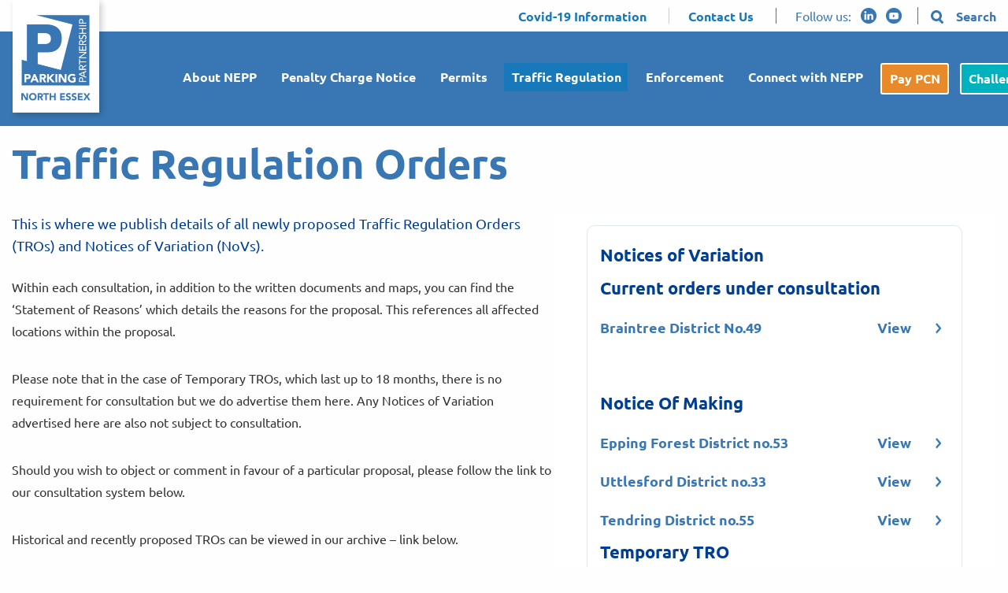

--- FILE ---
content_type: text/html; charset=UTF-8
request_url: https://north.parkingpartnership.org/traffic-regulation/
body_size: 17695
content:

<!doctype html>

  <html class="no-js"  dir="ltr" lang="en-US" prefix="og: https://ogp.me/ns#">

	<head>
		<meta charset="utf-8">
		
		<!-- Force IE to use the latest rendering engine available -->
		<meta http-equiv="X-UA-Compatible" content="IE=edge">

		<!-- Mobile Meta -->
		<meta name="viewport" content="width=device-width, initial-scale=1.0">
		<meta class="foundation-mq">
		
		<!-- If Site Icon isn't set in customizer -->
		
		<link rel="pingback" href="https://north.parkingpartnership.org/xmlrpc.php">
		<link rel="stylesheet" href="https://use.typekit.net/fbp1rid.css">
		<script src="//ajax.googleapis.com/ajax/libs/jquery/1.10.2/jquery.min.js"></script>

		<link rel="dns-prefetch" href="//cdn.hu-manity.co" />
		<!-- Cookie Compliance -->
		<script type="text/javascript">var huOptions = {"appID":"neppcreativecoop-af4ca0c","currentLanguage":"en","blocking":true,"globalCookie":false,"isAdmin":false,"privacyConsent":true,"forms":[],"customProviders":[],"customPatterns":[]};</script>
		<script type="text/javascript" src="https://cdn.hu-manity.co/hu-banner.min.js"></script><title>Traffic Regulation Orders - North Essex Parking Partnership</title>

		<!-- All in One SEO 4.9.1.1 - aioseo.com -->
	<meta name="description" content="Within each consultation, in addition to the written documents and maps, you can find the ‘Statement of Reasons’ which details the reasons for the proposal. This references all affected locations within the proposal. Please note that in the case of Temporary TROs, which last up to 18 months, there is no requirement for consultation but" />
	<meta name="robots" content="max-image-preview:large" />
	<link rel="canonical" href="https://north.parkingpartnership.org/traffic-regulation/" />
	<meta name="generator" content="All in One SEO (AIOSEO) 4.9.1.1" />
		<meta property="og:locale" content="en_US" />
		<meta property="og:site_name" content="North Essex Parking Partnership - Lorem ipsum dolor sit amet, consectetur adipiscing elit." />
		<meta property="og:type" content="article" />
		<meta property="og:title" content="Traffic Regulation Orders - North Essex Parking Partnership" />
		<meta property="og:description" content="Within each consultation, in addition to the written documents and maps, you can find the ‘Statement of Reasons’ which details the reasons for the proposal. This references all affected locations within the proposal. Please note that in the case of Temporary TROs, which last up to 18 months, there is no requirement for consultation but" />
		<meta property="og:url" content="https://north.parkingpartnership.org/traffic-regulation/" />
		<meta property="og:image" content="https://north.parkingpartnership.org/wp-content/uploads/2022/04/neppLogo-1.png" />
		<meta property="og:image:secure_url" content="https://north.parkingpartnership.org/wp-content/uploads/2022/04/neppLogo-1.png" />
		<meta property="og:image:width" content="440" />
		<meta property="og:image:height" content="571" />
		<meta property="article:published_time" content="2024-06-20T00:01:41+00:00" />
		<meta property="article:modified_time" content="2025-10-23T07:49:11+00:00" />
		<meta name="twitter:card" content="summary_large_image" />
		<meta name="twitter:title" content="Traffic Regulation Orders - North Essex Parking Partnership" />
		<meta name="twitter:description" content="Within each consultation, in addition to the written documents and maps, you can find the ‘Statement of Reasons’ which details the reasons for the proposal. This references all affected locations within the proposal. Please note that in the case of Temporary TROs, which last up to 18 months, there is no requirement for consultation but" />
		<meta name="twitter:image" content="https://north.parkingpartnership.org/wp-content/uploads/2022/04/neppLogo-1.png" />
		<script type="application/ld+json" class="aioseo-schema">
			{"@context":"https:\/\/schema.org","@graph":[{"@type":"BreadcrumbList","@id":"https:\/\/north.parkingpartnership.org\/traffic-regulation\/#breadcrumblist","itemListElement":[{"@type":"ListItem","@id":"https:\/\/north.parkingpartnership.org#listItem","position":1,"name":"Home","item":"https:\/\/north.parkingpartnership.org","nextItem":{"@type":"ListItem","@id":"https:\/\/north.parkingpartnership.org\/traffic-regulation\/#listItem","name":"Traffic Regulation Orders"}},{"@type":"ListItem","@id":"https:\/\/north.parkingpartnership.org\/traffic-regulation\/#listItem","position":2,"name":"Traffic Regulation Orders","previousItem":{"@type":"ListItem","@id":"https:\/\/north.parkingpartnership.org#listItem","name":"Home"}}]},{"@type":"Organization","@id":"https:\/\/north.parkingpartnership.org\/#organization","name":"North Essex Parking Partnership","description":"Lorem ipsum dolor sit amet, consectetur adipiscing elit.","url":"https:\/\/north.parkingpartnership.org\/","logo":{"@type":"ImageObject","url":"https:\/\/north.parkingpartnership.org\/wp-content\/uploads\/2022\/04\/neppLogo-1.png","@id":"https:\/\/north.parkingpartnership.org\/traffic-regulation\/#organizationLogo","width":440,"height":571},"image":{"@id":"https:\/\/north.parkingpartnership.org\/traffic-regulation\/#organizationLogo"}},{"@type":"WebPage","@id":"https:\/\/north.parkingpartnership.org\/traffic-regulation\/#webpage","url":"https:\/\/north.parkingpartnership.org\/traffic-regulation\/","name":"Traffic Regulation Orders - North Essex Parking Partnership","description":"Within each consultation, in addition to the written documents and maps, you can find the \u2018Statement of Reasons\u2019 which details the reasons for the proposal. This references all affected locations within the proposal. Please note that in the case of Temporary TROs, which last up to 18 months, there is no requirement for consultation but","inLanguage":"en-US","isPartOf":{"@id":"https:\/\/north.parkingpartnership.org\/#website"},"breadcrumb":{"@id":"https:\/\/north.parkingpartnership.org\/traffic-regulation\/#breadcrumblist"},"datePublished":"2024-06-20T00:01:41+00:00","dateModified":"2025-10-23T07:49:11+00:00"},{"@type":"WebSite","@id":"https:\/\/north.parkingpartnership.org\/#website","url":"https:\/\/north.parkingpartnership.org\/","name":"North Essex Parking Partnership","description":"Lorem ipsum dolor sit amet, consectetur adipiscing elit.","inLanguage":"en-US","publisher":{"@id":"https:\/\/north.parkingpartnership.org\/#organization"}}]}
		</script>
		<!-- All in One SEO -->

<link rel="alternate" type="application/rss+xml" title="North Essex Parking Partnership &raquo; Feed" href="https://north.parkingpartnership.org/feed/" />
<link rel="alternate" type="application/rss+xml" title="North Essex Parking Partnership &raquo; Comments Feed" href="https://north.parkingpartnership.org/comments/feed/" />
<link rel="alternate" title="oEmbed (JSON)" type="application/json+oembed" href="https://north.parkingpartnership.org/wp-json/oembed/1.0/embed?url=https%3A%2F%2Fnorth.parkingpartnership.org%2Ftraffic-regulation%2F" />
<link rel="alternate" title="oEmbed (XML)" type="text/xml+oembed" href="https://north.parkingpartnership.org/wp-json/oembed/1.0/embed?url=https%3A%2F%2Fnorth.parkingpartnership.org%2Ftraffic-regulation%2F&#038;format=xml" />
		<script type="text/javascript">
			var ajaxurl = 'https://north.parkingpartnership.org/wp-admin/admin-ajax.php';
		</script>
				<!-- This site uses the Google Analytics by MonsterInsights plugin v9.11.1 - Using Analytics tracking - https://www.monsterinsights.com/ -->
							<script src="//www.googletagmanager.com/gtag/js?id=G-QVNR7JNCZY"  data-cfasync="false" data-wpfc-render="false" type="text/javascript" async></script>
			<script data-cfasync="false" data-wpfc-render="false" type="text/javascript">
				var mi_version = '9.11.1';
				var mi_track_user = true;
				var mi_no_track_reason = '';
								var MonsterInsightsDefaultLocations = {"page_location":"https:\/\/north.parkingpartnership.org\/traffic-regulation\/"};
								if ( typeof MonsterInsightsPrivacyGuardFilter === 'function' ) {
					var MonsterInsightsLocations = (typeof MonsterInsightsExcludeQuery === 'object') ? MonsterInsightsPrivacyGuardFilter( MonsterInsightsExcludeQuery ) : MonsterInsightsPrivacyGuardFilter( MonsterInsightsDefaultLocations );
				} else {
					var MonsterInsightsLocations = (typeof MonsterInsightsExcludeQuery === 'object') ? MonsterInsightsExcludeQuery : MonsterInsightsDefaultLocations;
				}

								var disableStrs = [
										'ga-disable-G-QVNR7JNCZY',
									];

				/* Function to detect opted out users */
				function __gtagTrackerIsOptedOut() {
					for (var index = 0; index < disableStrs.length; index++) {
						if (document.cookie.indexOf(disableStrs[index] + '=true') > -1) {
							return true;
						}
					}

					return false;
				}

				/* Disable tracking if the opt-out cookie exists. */
				if (__gtagTrackerIsOptedOut()) {
					for (var index = 0; index < disableStrs.length; index++) {
						window[disableStrs[index]] = true;
					}
				}

				/* Opt-out function */
				function __gtagTrackerOptout() {
					for (var index = 0; index < disableStrs.length; index++) {
						document.cookie = disableStrs[index] + '=true; expires=Thu, 31 Dec 2099 23:59:59 UTC; path=/';
						window[disableStrs[index]] = true;
					}
				}

				if ('undefined' === typeof gaOptout) {
					function gaOptout() {
						__gtagTrackerOptout();
					}
				}
								window.dataLayer = window.dataLayer || [];

				window.MonsterInsightsDualTracker = {
					helpers: {},
					trackers: {},
				};
				if (mi_track_user) {
					function __gtagDataLayer() {
						dataLayer.push(arguments);
					}

					function __gtagTracker(type, name, parameters) {
						if (!parameters) {
							parameters = {};
						}

						if (parameters.send_to) {
							__gtagDataLayer.apply(null, arguments);
							return;
						}

						if (type === 'event') {
														parameters.send_to = monsterinsights_frontend.v4_id;
							var hookName = name;
							if (typeof parameters['event_category'] !== 'undefined') {
								hookName = parameters['event_category'] + ':' + name;
							}

							if (typeof MonsterInsightsDualTracker.trackers[hookName] !== 'undefined') {
								MonsterInsightsDualTracker.trackers[hookName](parameters);
							} else {
								__gtagDataLayer('event', name, parameters);
							}
							
						} else {
							__gtagDataLayer.apply(null, arguments);
						}
					}

					__gtagTracker('js', new Date());
					__gtagTracker('set', {
						'developer_id.dZGIzZG': true,
											});
					if ( MonsterInsightsLocations.page_location ) {
						__gtagTracker('set', MonsterInsightsLocations);
					}
										__gtagTracker('config', 'G-QVNR7JNCZY', {"forceSSL":"true","link_attribution":"true"} );
										window.gtag = __gtagTracker;										(function () {
						/* https://developers.google.com/analytics/devguides/collection/analyticsjs/ */
						/* ga and __gaTracker compatibility shim. */
						var noopfn = function () {
							return null;
						};
						var newtracker = function () {
							return new Tracker();
						};
						var Tracker = function () {
							return null;
						};
						var p = Tracker.prototype;
						p.get = noopfn;
						p.set = noopfn;
						p.send = function () {
							var args = Array.prototype.slice.call(arguments);
							args.unshift('send');
							__gaTracker.apply(null, args);
						};
						var __gaTracker = function () {
							var len = arguments.length;
							if (len === 0) {
								return;
							}
							var f = arguments[len - 1];
							if (typeof f !== 'object' || f === null || typeof f.hitCallback !== 'function') {
								if ('send' === arguments[0]) {
									var hitConverted, hitObject = false, action;
									if ('event' === arguments[1]) {
										if ('undefined' !== typeof arguments[3]) {
											hitObject = {
												'eventAction': arguments[3],
												'eventCategory': arguments[2],
												'eventLabel': arguments[4],
												'value': arguments[5] ? arguments[5] : 1,
											}
										}
									}
									if ('pageview' === arguments[1]) {
										if ('undefined' !== typeof arguments[2]) {
											hitObject = {
												'eventAction': 'page_view',
												'page_path': arguments[2],
											}
										}
									}
									if (typeof arguments[2] === 'object') {
										hitObject = arguments[2];
									}
									if (typeof arguments[5] === 'object') {
										Object.assign(hitObject, arguments[5]);
									}
									if ('undefined' !== typeof arguments[1].hitType) {
										hitObject = arguments[1];
										if ('pageview' === hitObject.hitType) {
											hitObject.eventAction = 'page_view';
										}
									}
									if (hitObject) {
										action = 'timing' === arguments[1].hitType ? 'timing_complete' : hitObject.eventAction;
										hitConverted = mapArgs(hitObject);
										__gtagTracker('event', action, hitConverted);
									}
								}
								return;
							}

							function mapArgs(args) {
								var arg, hit = {};
								var gaMap = {
									'eventCategory': 'event_category',
									'eventAction': 'event_action',
									'eventLabel': 'event_label',
									'eventValue': 'event_value',
									'nonInteraction': 'non_interaction',
									'timingCategory': 'event_category',
									'timingVar': 'name',
									'timingValue': 'value',
									'timingLabel': 'event_label',
									'page': 'page_path',
									'location': 'page_location',
									'title': 'page_title',
									'referrer' : 'page_referrer',
								};
								for (arg in args) {
																		if (!(!args.hasOwnProperty(arg) || !gaMap.hasOwnProperty(arg))) {
										hit[gaMap[arg]] = args[arg];
									} else {
										hit[arg] = args[arg];
									}
								}
								return hit;
							}

							try {
								f.hitCallback();
							} catch (ex) {
							}
						};
						__gaTracker.create = newtracker;
						__gaTracker.getByName = newtracker;
						__gaTracker.getAll = function () {
							return [];
						};
						__gaTracker.remove = noopfn;
						__gaTracker.loaded = true;
						window['__gaTracker'] = __gaTracker;
					})();
									} else {
										console.log("");
					(function () {
						function __gtagTracker() {
							return null;
						}

						window['__gtagTracker'] = __gtagTracker;
						window['gtag'] = __gtagTracker;
					})();
									}
			</script>
							<!-- / Google Analytics by MonsterInsights -->
		<style id='wp-img-auto-sizes-contain-inline-css' type='text/css'>
img:is([sizes=auto i],[sizes^="auto," i]){contain-intrinsic-size:3000px 1500px}
/*# sourceURL=wp-img-auto-sizes-contain-inline-css */
</style>
<style id='wp-emoji-styles-inline-css' type='text/css'>

	img.wp-smiley, img.emoji {
		display: inline !important;
		border: none !important;
		box-shadow: none !important;
		height: 1em !important;
		width: 1em !important;
		margin: 0 0.07em !important;
		vertical-align: -0.1em !important;
		background: none !important;
		padding: 0 !important;
	}
/*# sourceURL=wp-emoji-styles-inline-css */
</style>
<link rel='stylesheet' id='wp-block-library-css' href='https://north.parkingpartnership.org/wp-includes/css/dist/block-library/style.min.css?ver=6.9' type='text/css' media='all' />
<style id='wp-block-heading-inline-css' type='text/css'>
h1:where(.wp-block-heading).has-background,h2:where(.wp-block-heading).has-background,h3:where(.wp-block-heading).has-background,h4:where(.wp-block-heading).has-background,h5:where(.wp-block-heading).has-background,h6:where(.wp-block-heading).has-background{padding:1.25em 2.375em}h1.has-text-align-left[style*=writing-mode]:where([style*=vertical-lr]),h1.has-text-align-right[style*=writing-mode]:where([style*=vertical-rl]),h2.has-text-align-left[style*=writing-mode]:where([style*=vertical-lr]),h2.has-text-align-right[style*=writing-mode]:where([style*=vertical-rl]),h3.has-text-align-left[style*=writing-mode]:where([style*=vertical-lr]),h3.has-text-align-right[style*=writing-mode]:where([style*=vertical-rl]),h4.has-text-align-left[style*=writing-mode]:where([style*=vertical-lr]),h4.has-text-align-right[style*=writing-mode]:where([style*=vertical-rl]),h5.has-text-align-left[style*=writing-mode]:where([style*=vertical-lr]),h5.has-text-align-right[style*=writing-mode]:where([style*=vertical-rl]),h6.has-text-align-left[style*=writing-mode]:where([style*=vertical-lr]),h6.has-text-align-right[style*=writing-mode]:where([style*=vertical-rl]){rotate:180deg}
/*# sourceURL=https://north.parkingpartnership.org/wp-includes/blocks/heading/style.min.css */
</style>
<style id='wp-block-columns-inline-css' type='text/css'>
.wp-block-columns{box-sizing:border-box;display:flex;flex-wrap:wrap!important}@media (min-width:782px){.wp-block-columns{flex-wrap:nowrap!important}}.wp-block-columns{align-items:normal!important}.wp-block-columns.are-vertically-aligned-top{align-items:flex-start}.wp-block-columns.are-vertically-aligned-center{align-items:center}.wp-block-columns.are-vertically-aligned-bottom{align-items:flex-end}@media (max-width:781px){.wp-block-columns:not(.is-not-stacked-on-mobile)>.wp-block-column{flex-basis:100%!important}}@media (min-width:782px){.wp-block-columns:not(.is-not-stacked-on-mobile)>.wp-block-column{flex-basis:0;flex-grow:1}.wp-block-columns:not(.is-not-stacked-on-mobile)>.wp-block-column[style*=flex-basis]{flex-grow:0}}.wp-block-columns.is-not-stacked-on-mobile{flex-wrap:nowrap!important}.wp-block-columns.is-not-stacked-on-mobile>.wp-block-column{flex-basis:0;flex-grow:1}.wp-block-columns.is-not-stacked-on-mobile>.wp-block-column[style*=flex-basis]{flex-grow:0}:where(.wp-block-columns){margin-bottom:1.75em}:where(.wp-block-columns.has-background){padding:1.25em 2.375em}.wp-block-column{flex-grow:1;min-width:0;overflow-wrap:break-word;word-break:break-word}.wp-block-column.is-vertically-aligned-top{align-self:flex-start}.wp-block-column.is-vertically-aligned-center{align-self:center}.wp-block-column.is-vertically-aligned-bottom{align-self:flex-end}.wp-block-column.is-vertically-aligned-stretch{align-self:stretch}.wp-block-column.is-vertically-aligned-bottom,.wp-block-column.is-vertically-aligned-center,.wp-block-column.is-vertically-aligned-top{width:100%}
/*# sourceURL=https://north.parkingpartnership.org/wp-includes/blocks/columns/style.min.css */
</style>
<style id='wp-block-paragraph-inline-css' type='text/css'>
.is-small-text{font-size:.875em}.is-regular-text{font-size:1em}.is-large-text{font-size:2.25em}.is-larger-text{font-size:3em}.has-drop-cap:not(:focus):first-letter{float:left;font-size:8.4em;font-style:normal;font-weight:100;line-height:.68;margin:.05em .1em 0 0;text-transform:uppercase}body.rtl .has-drop-cap:not(:focus):first-letter{float:none;margin-left:.1em}p.has-drop-cap.has-background{overflow:hidden}:root :where(p.has-background){padding:1.25em 2.375em}:where(p.has-text-color:not(.has-link-color)) a{color:inherit}p.has-text-align-left[style*="writing-mode:vertical-lr"],p.has-text-align-right[style*="writing-mode:vertical-rl"]{rotate:180deg}
/*# sourceURL=https://north.parkingpartnership.org/wp-includes/blocks/paragraph/style.min.css */
</style>
<style id='wp-block-spacer-inline-css' type='text/css'>
.wp-block-spacer{clear:both}
/*# sourceURL=https://north.parkingpartnership.org/wp-includes/blocks/spacer/style.min.css */
</style>
<style id='global-styles-inline-css' type='text/css'>
:root{--wp--preset--aspect-ratio--square: 1;--wp--preset--aspect-ratio--4-3: 4/3;--wp--preset--aspect-ratio--3-4: 3/4;--wp--preset--aspect-ratio--3-2: 3/2;--wp--preset--aspect-ratio--2-3: 2/3;--wp--preset--aspect-ratio--16-9: 16/9;--wp--preset--aspect-ratio--9-16: 9/16;--wp--preset--color--black: #000000;--wp--preset--color--cyan-bluish-gray: #abb8c3;--wp--preset--color--white: #ffffff;--wp--preset--color--pale-pink: #f78da7;--wp--preset--color--vivid-red: #cf2e2e;--wp--preset--color--luminous-vivid-orange: #ff6900;--wp--preset--color--luminous-vivid-amber: #fcb900;--wp--preset--color--light-green-cyan: #7bdcb5;--wp--preset--color--vivid-green-cyan: #00d084;--wp--preset--color--pale-cyan-blue: #8ed1fc;--wp--preset--color--vivid-cyan-blue: #0693e3;--wp--preset--color--vivid-purple: #9b51e0;--wp--preset--gradient--vivid-cyan-blue-to-vivid-purple: linear-gradient(135deg,rgb(6,147,227) 0%,rgb(155,81,224) 100%);--wp--preset--gradient--light-green-cyan-to-vivid-green-cyan: linear-gradient(135deg,rgb(122,220,180) 0%,rgb(0,208,130) 100%);--wp--preset--gradient--luminous-vivid-amber-to-luminous-vivid-orange: linear-gradient(135deg,rgb(252,185,0) 0%,rgb(255,105,0) 100%);--wp--preset--gradient--luminous-vivid-orange-to-vivid-red: linear-gradient(135deg,rgb(255,105,0) 0%,rgb(207,46,46) 100%);--wp--preset--gradient--very-light-gray-to-cyan-bluish-gray: linear-gradient(135deg,rgb(238,238,238) 0%,rgb(169,184,195) 100%);--wp--preset--gradient--cool-to-warm-spectrum: linear-gradient(135deg,rgb(74,234,220) 0%,rgb(151,120,209) 20%,rgb(207,42,186) 40%,rgb(238,44,130) 60%,rgb(251,105,98) 80%,rgb(254,248,76) 100%);--wp--preset--gradient--blush-light-purple: linear-gradient(135deg,rgb(255,206,236) 0%,rgb(152,150,240) 100%);--wp--preset--gradient--blush-bordeaux: linear-gradient(135deg,rgb(254,205,165) 0%,rgb(254,45,45) 50%,rgb(107,0,62) 100%);--wp--preset--gradient--luminous-dusk: linear-gradient(135deg,rgb(255,203,112) 0%,rgb(199,81,192) 50%,rgb(65,88,208) 100%);--wp--preset--gradient--pale-ocean: linear-gradient(135deg,rgb(255,245,203) 0%,rgb(182,227,212) 50%,rgb(51,167,181) 100%);--wp--preset--gradient--electric-grass: linear-gradient(135deg,rgb(202,248,128) 0%,rgb(113,206,126) 100%);--wp--preset--gradient--midnight: linear-gradient(135deg,rgb(2,3,129) 0%,rgb(40,116,252) 100%);--wp--preset--font-size--small: 13px;--wp--preset--font-size--medium: 20px;--wp--preset--font-size--large: 36px;--wp--preset--font-size--x-large: 42px;--wp--preset--spacing--20: 0.44rem;--wp--preset--spacing--30: 0.67rem;--wp--preset--spacing--40: 1rem;--wp--preset--spacing--50: 1.5rem;--wp--preset--spacing--60: 2.25rem;--wp--preset--spacing--70: 3.38rem;--wp--preset--spacing--80: 5.06rem;--wp--preset--shadow--natural: 6px 6px 9px rgba(0, 0, 0, 0.2);--wp--preset--shadow--deep: 12px 12px 50px rgba(0, 0, 0, 0.4);--wp--preset--shadow--sharp: 6px 6px 0px rgba(0, 0, 0, 0.2);--wp--preset--shadow--outlined: 6px 6px 0px -3px rgb(255, 255, 255), 6px 6px rgb(0, 0, 0);--wp--preset--shadow--crisp: 6px 6px 0px rgb(0, 0, 0);}:where(.is-layout-flex){gap: 0.5em;}:where(.is-layout-grid){gap: 0.5em;}body .is-layout-flex{display: flex;}.is-layout-flex{flex-wrap: wrap;align-items: center;}.is-layout-flex > :is(*, div){margin: 0;}body .is-layout-grid{display: grid;}.is-layout-grid > :is(*, div){margin: 0;}:where(.wp-block-columns.is-layout-flex){gap: 2em;}:where(.wp-block-columns.is-layout-grid){gap: 2em;}:where(.wp-block-post-template.is-layout-flex){gap: 1.25em;}:where(.wp-block-post-template.is-layout-grid){gap: 1.25em;}.has-black-color{color: var(--wp--preset--color--black) !important;}.has-cyan-bluish-gray-color{color: var(--wp--preset--color--cyan-bluish-gray) !important;}.has-white-color{color: var(--wp--preset--color--white) !important;}.has-pale-pink-color{color: var(--wp--preset--color--pale-pink) !important;}.has-vivid-red-color{color: var(--wp--preset--color--vivid-red) !important;}.has-luminous-vivid-orange-color{color: var(--wp--preset--color--luminous-vivid-orange) !important;}.has-luminous-vivid-amber-color{color: var(--wp--preset--color--luminous-vivid-amber) !important;}.has-light-green-cyan-color{color: var(--wp--preset--color--light-green-cyan) !important;}.has-vivid-green-cyan-color{color: var(--wp--preset--color--vivid-green-cyan) !important;}.has-pale-cyan-blue-color{color: var(--wp--preset--color--pale-cyan-blue) !important;}.has-vivid-cyan-blue-color{color: var(--wp--preset--color--vivid-cyan-blue) !important;}.has-vivid-purple-color{color: var(--wp--preset--color--vivid-purple) !important;}.has-black-background-color{background-color: var(--wp--preset--color--black) !important;}.has-cyan-bluish-gray-background-color{background-color: var(--wp--preset--color--cyan-bluish-gray) !important;}.has-white-background-color{background-color: var(--wp--preset--color--white) !important;}.has-pale-pink-background-color{background-color: var(--wp--preset--color--pale-pink) !important;}.has-vivid-red-background-color{background-color: var(--wp--preset--color--vivid-red) !important;}.has-luminous-vivid-orange-background-color{background-color: var(--wp--preset--color--luminous-vivid-orange) !important;}.has-luminous-vivid-amber-background-color{background-color: var(--wp--preset--color--luminous-vivid-amber) !important;}.has-light-green-cyan-background-color{background-color: var(--wp--preset--color--light-green-cyan) !important;}.has-vivid-green-cyan-background-color{background-color: var(--wp--preset--color--vivid-green-cyan) !important;}.has-pale-cyan-blue-background-color{background-color: var(--wp--preset--color--pale-cyan-blue) !important;}.has-vivid-cyan-blue-background-color{background-color: var(--wp--preset--color--vivid-cyan-blue) !important;}.has-vivid-purple-background-color{background-color: var(--wp--preset--color--vivid-purple) !important;}.has-black-border-color{border-color: var(--wp--preset--color--black) !important;}.has-cyan-bluish-gray-border-color{border-color: var(--wp--preset--color--cyan-bluish-gray) !important;}.has-white-border-color{border-color: var(--wp--preset--color--white) !important;}.has-pale-pink-border-color{border-color: var(--wp--preset--color--pale-pink) !important;}.has-vivid-red-border-color{border-color: var(--wp--preset--color--vivid-red) !important;}.has-luminous-vivid-orange-border-color{border-color: var(--wp--preset--color--luminous-vivid-orange) !important;}.has-luminous-vivid-amber-border-color{border-color: var(--wp--preset--color--luminous-vivid-amber) !important;}.has-light-green-cyan-border-color{border-color: var(--wp--preset--color--light-green-cyan) !important;}.has-vivid-green-cyan-border-color{border-color: var(--wp--preset--color--vivid-green-cyan) !important;}.has-pale-cyan-blue-border-color{border-color: var(--wp--preset--color--pale-cyan-blue) !important;}.has-vivid-cyan-blue-border-color{border-color: var(--wp--preset--color--vivid-cyan-blue) !important;}.has-vivid-purple-border-color{border-color: var(--wp--preset--color--vivid-purple) !important;}.has-vivid-cyan-blue-to-vivid-purple-gradient-background{background: var(--wp--preset--gradient--vivid-cyan-blue-to-vivid-purple) !important;}.has-light-green-cyan-to-vivid-green-cyan-gradient-background{background: var(--wp--preset--gradient--light-green-cyan-to-vivid-green-cyan) !important;}.has-luminous-vivid-amber-to-luminous-vivid-orange-gradient-background{background: var(--wp--preset--gradient--luminous-vivid-amber-to-luminous-vivid-orange) !important;}.has-luminous-vivid-orange-to-vivid-red-gradient-background{background: var(--wp--preset--gradient--luminous-vivid-orange-to-vivid-red) !important;}.has-very-light-gray-to-cyan-bluish-gray-gradient-background{background: var(--wp--preset--gradient--very-light-gray-to-cyan-bluish-gray) !important;}.has-cool-to-warm-spectrum-gradient-background{background: var(--wp--preset--gradient--cool-to-warm-spectrum) !important;}.has-blush-light-purple-gradient-background{background: var(--wp--preset--gradient--blush-light-purple) !important;}.has-blush-bordeaux-gradient-background{background: var(--wp--preset--gradient--blush-bordeaux) !important;}.has-luminous-dusk-gradient-background{background: var(--wp--preset--gradient--luminous-dusk) !important;}.has-pale-ocean-gradient-background{background: var(--wp--preset--gradient--pale-ocean) !important;}.has-electric-grass-gradient-background{background: var(--wp--preset--gradient--electric-grass) !important;}.has-midnight-gradient-background{background: var(--wp--preset--gradient--midnight) !important;}.has-small-font-size{font-size: var(--wp--preset--font-size--small) !important;}.has-medium-font-size{font-size: var(--wp--preset--font-size--medium) !important;}.has-large-font-size{font-size: var(--wp--preset--font-size--large) !important;}.has-x-large-font-size{font-size: var(--wp--preset--font-size--x-large) !important;}
:where(.wp-block-columns.is-layout-flex){gap: 2em;}:where(.wp-block-columns.is-layout-grid){gap: 2em;}
/*# sourceURL=global-styles-inline-css */
</style>
<style id='core-block-supports-inline-css' type='text/css'>
.wp-container-core-columns-is-layout-9d6595d7{flex-wrap:nowrap;}
/*# sourceURL=core-block-supports-inline-css */
</style>

<style id='classic-theme-styles-inline-css' type='text/css'>
/*! This file is auto-generated */
.wp-block-button__link{color:#fff;background-color:#32373c;border-radius:9999px;box-shadow:none;text-decoration:none;padding:calc(.667em + 2px) calc(1.333em + 2px);font-size:1.125em}.wp-block-file__button{background:#32373c;color:#fff;text-decoration:none}
/*# sourceURL=/wp-includes/css/classic-themes.min.css */
</style>
<link rel='stylesheet' id='dashicons-css' href='https://north.parkingpartnership.org/wp-includes/css/dashicons.min.css?ver=6.9' type='text/css' media='all' />
<link rel='stylesheet' id='editor-blocks-css' href='https://north.parkingpartnership.org/wp-content/plugins/editor-blocks/dist/blocks.style.build.css?ver=1.2.0' type='text/css' media='all' />
<link rel='stylesheet' id='mediaelement-css' href='https://north.parkingpartnership.org/wp-includes/js/mediaelement/mediaelementplayer-legacy.min.css?ver=4.2.17' type='text/css' media='all' />
<link rel='stylesheet' id='wp-mediaelement-css' href='https://north.parkingpartnership.org/wp-includes/js/mediaelement/wp-mediaelement.min.css?ver=6.9' type='text/css' media='all' />
<link rel='stylesheet' id='view_editor_gutenberg_frontend_assets-css' href='https://north.parkingpartnership.org/wp-content/plugins/toolset-blocks/public/css/views-frontend.css?ver=3.6.21' type='text/css' media='all' />
<style id='view_editor_gutenberg_frontend_assets-inline-css' type='text/css'>
.wpv-sort-list-dropdown.wpv-sort-list-dropdown-style-default > span.wpv-sort-list,.wpv-sort-list-dropdown.wpv-sort-list-dropdown-style-default .wpv-sort-list-item {border-color: #cdcdcd;}.wpv-sort-list-dropdown.wpv-sort-list-dropdown-style-default .wpv-sort-list-item a {color: #444;background-color: #fff;}.wpv-sort-list-dropdown.wpv-sort-list-dropdown-style-default a:hover,.wpv-sort-list-dropdown.wpv-sort-list-dropdown-style-default a:focus {color: #000;background-color: #eee;}.wpv-sort-list-dropdown.wpv-sort-list-dropdown-style-default .wpv-sort-list-item.wpv-sort-list-current a {color: #000;background-color: #eee;}
.wpv-sort-list-dropdown.wpv-sort-list-dropdown-style-default > span.wpv-sort-list,.wpv-sort-list-dropdown.wpv-sort-list-dropdown-style-default .wpv-sort-list-item {border-color: #cdcdcd;}.wpv-sort-list-dropdown.wpv-sort-list-dropdown-style-default .wpv-sort-list-item a {color: #444;background-color: #fff;}.wpv-sort-list-dropdown.wpv-sort-list-dropdown-style-default a:hover,.wpv-sort-list-dropdown.wpv-sort-list-dropdown-style-default a:focus {color: #000;background-color: #eee;}.wpv-sort-list-dropdown.wpv-sort-list-dropdown-style-default .wpv-sort-list-item.wpv-sort-list-current a {color: #000;background-color: #eee;}.wpv-sort-list-dropdown.wpv-sort-list-dropdown-style-grey > span.wpv-sort-list,.wpv-sort-list-dropdown.wpv-sort-list-dropdown-style-grey .wpv-sort-list-item {border-color: #cdcdcd;}.wpv-sort-list-dropdown.wpv-sort-list-dropdown-style-grey .wpv-sort-list-item a {color: #444;background-color: #eeeeee;}.wpv-sort-list-dropdown.wpv-sort-list-dropdown-style-grey a:hover,.wpv-sort-list-dropdown.wpv-sort-list-dropdown-style-grey a:focus {color: #000;background-color: #e5e5e5;}.wpv-sort-list-dropdown.wpv-sort-list-dropdown-style-grey .wpv-sort-list-item.wpv-sort-list-current a {color: #000;background-color: #e5e5e5;}
.wpv-sort-list-dropdown.wpv-sort-list-dropdown-style-default > span.wpv-sort-list,.wpv-sort-list-dropdown.wpv-sort-list-dropdown-style-default .wpv-sort-list-item {border-color: #cdcdcd;}.wpv-sort-list-dropdown.wpv-sort-list-dropdown-style-default .wpv-sort-list-item a {color: #444;background-color: #fff;}.wpv-sort-list-dropdown.wpv-sort-list-dropdown-style-default a:hover,.wpv-sort-list-dropdown.wpv-sort-list-dropdown-style-default a:focus {color: #000;background-color: #eee;}.wpv-sort-list-dropdown.wpv-sort-list-dropdown-style-default .wpv-sort-list-item.wpv-sort-list-current a {color: #000;background-color: #eee;}.wpv-sort-list-dropdown.wpv-sort-list-dropdown-style-grey > span.wpv-sort-list,.wpv-sort-list-dropdown.wpv-sort-list-dropdown-style-grey .wpv-sort-list-item {border-color: #cdcdcd;}.wpv-sort-list-dropdown.wpv-sort-list-dropdown-style-grey .wpv-sort-list-item a {color: #444;background-color: #eeeeee;}.wpv-sort-list-dropdown.wpv-sort-list-dropdown-style-grey a:hover,.wpv-sort-list-dropdown.wpv-sort-list-dropdown-style-grey a:focus {color: #000;background-color: #e5e5e5;}.wpv-sort-list-dropdown.wpv-sort-list-dropdown-style-grey .wpv-sort-list-item.wpv-sort-list-current a {color: #000;background-color: #e5e5e5;}.wpv-sort-list-dropdown.wpv-sort-list-dropdown-style-blue > span.wpv-sort-list,.wpv-sort-list-dropdown.wpv-sort-list-dropdown-style-blue .wpv-sort-list-item {border-color: #0099cc;}.wpv-sort-list-dropdown.wpv-sort-list-dropdown-style-blue .wpv-sort-list-item a {color: #444;background-color: #cbddeb;}.wpv-sort-list-dropdown.wpv-sort-list-dropdown-style-blue a:hover,.wpv-sort-list-dropdown.wpv-sort-list-dropdown-style-blue a:focus {color: #000;background-color: #95bedd;}.wpv-sort-list-dropdown.wpv-sort-list-dropdown-style-blue .wpv-sort-list-item.wpv-sort-list-current a {color: #000;background-color: #95bedd;}
/*# sourceURL=view_editor_gutenberg_frontend_assets-inline-css */
</style>
<link rel='stylesheet' id='wp-blog-designer-fontawesome-stylesheets-css' href='https://north.parkingpartnership.org/wp-content/plugins/blog-designer//admin/css/fontawesome-all.min.css?ver=1.0' type='text/css' media='all' />
<link rel='stylesheet' id='wp-blog-designer-css-stylesheets-css' href='https://north.parkingpartnership.org/wp-content/plugins/blog-designer/public/css/designer_css.css?ver=1.0' type='text/css' media='all' />
<link rel='stylesheet' id='ctf_styles-css' href='https://north.parkingpartnership.org/wp-content/plugins/custom-twitter-feeds/css/ctf-styles.min.css?ver=2.3.1' type='text/css' media='all' />
<link rel='stylesheet' id='toolset-maps-fixes-css' href='//north.parkingpartnership.org/wp-content/plugins/toolset-maps/resources/css/toolset_maps_fixes.css?ver=2.2.1' type='text/css' media='all' />
<link rel='stylesheet' id='foundation-css-css' href='https://north.parkingpartnership.org/wp-content/themes/joints/foundation-sites/dist/css/foundation.min.css?ver=6.4.1' type='text/css' media='all' />
<link rel='stylesheet' id='site-css-css' href='https://north.parkingpartnership.org/wp-content/themes/joints/assets/styles/style.css?ver=1760086721' type='text/css' media='all' />
<link rel='stylesheet' id='additional-css-css' href='https://north.parkingpartnership.org/wp-content/themes/joints/assets/styles/additional.css?ver=1760086721' type='text/css' media='all' />
<link rel='stylesheet' id='mobile-css-css' href='https://north.parkingpartnership.org/wp-content/themes/joints/assets/styles/mobile.css?ver=1760086721' type='text/css' media='all' />
<script type="text/javascript" src="https://north.parkingpartnership.org/wp-content/plugins/toolset-blocks/vendor/toolset/common-es/public/toolset-common-es-frontend.js?ver=175000" id="toolset-common-es-frontend-js"></script>
<script type="text/javascript" id="jquery-core-js-extra">
/* <![CDATA[ */
var aagb_local_object = {"ajax_url":"https://north.parkingpartnership.org/wp-admin/admin-ajax.php","nonce":"81f557a918","licensing":"","assets":"https://north.parkingpartnership.org/wp-content/plugins/advanced-accordion-block/assets/"};
var ctf = {"ajax_url":"https://north.parkingpartnership.org/wp-admin/admin-ajax.php"};
//# sourceURL=jquery-core-js-extra
/* ]]> */
</script>
<script type="text/javascript" src="https://north.parkingpartnership.org/wp-includes/js/jquery/jquery.min.js?ver=3.7.1" id="jquery-core-js"></script>
<script type="text/javascript" src="https://north.parkingpartnership.org/wp-includes/js/jquery/jquery-migrate.min.js?ver=3.4.1" id="jquery-migrate-js"></script>
<script type="text/javascript" id="file_uploads_nfpluginsettings-js-extra">
/* <![CDATA[ */
var params = {"clearLogRestUrl":"https://north.parkingpartnership.org/wp-json/nf-file-uploads/debug-log/delete-all","clearLogButtonId":"file_uploads_clear_debug_logger","downloadLogRestUrl":"https://north.parkingpartnership.org/wp-json/nf-file-uploads/debug-log/get-all","downloadLogButtonId":"file_uploads_download_debug_logger"};
//# sourceURL=file_uploads_nfpluginsettings-js-extra
/* ]]> */
</script>
<script type="text/javascript" src="https://north.parkingpartnership.org/wp-content/plugins/ninja-forms-uploads/assets/js/nfpluginsettings.js?ver=3.3.23" id="file_uploads_nfpluginsettings-js"></script>
<script type="text/javascript" src="https://north.parkingpartnership.org/wp-content/plugins/google-analytics-for-wordpress/assets/js/frontend-gtag.min.js?ver=9.11.1" id="monsterinsights-frontend-script-js" async="async" data-wp-strategy="async"></script>
<script data-cfasync="false" data-wpfc-render="false" type="text/javascript" id='monsterinsights-frontend-script-js-extra'>/* <![CDATA[ */
var monsterinsights_frontend = {"js_events_tracking":"true","download_extensions":"doc,pdf,ppt,zip,xls,docx,pptx,xlsx","inbound_paths":"[{\"path\":\"\\\/go\\\/\",\"label\":\"affiliate\"},{\"path\":\"\\\/recommend\\\/\",\"label\":\"affiliate\"}]","home_url":"https:\/\/north.parkingpartnership.org","hash_tracking":"false","v4_id":"G-QVNR7JNCZY"};/* ]]> */
</script>
<script type="text/javascript" src="https://north.parkingpartnership.org/wp-includes/js/imagesloaded.min.js?ver=5.0.0" id="imagesloaded-js"></script>
<script type="text/javascript" src="https://north.parkingpartnership.org/wp-includes/js/masonry.min.js?ver=4.2.2" id="masonry-js"></script>
<script type="text/javascript" src="https://north.parkingpartnership.org/wp-content/plugins/blog-designer/public/js/ticker.min.js?ver=1.0" id="ticker-js"></script>
<script type="text/javascript" src="https://north.parkingpartnership.org/wp-content/plugins/blog-designer/public/js/designer.js?ver=1.0" id="wp-blog-designer-script-js"></script>
<link rel="https://api.w.org/" href="https://north.parkingpartnership.org/wp-json/" /><link rel="alternate" title="JSON" type="application/json" href="https://north.parkingpartnership.org/wp-json/wp/v2/pages/38" /><link rel='shortlink' href='https://north.parkingpartnership.org/?p=38' />
		<!-- Custom Logo: hide header text -->
		<style id="custom-logo-css" type="text/css">
			.site-title, .site-description {
				position: absolute;
				clip-path: inset(50%);
			}
		</style>
		 <script> window.addEventListener("load",function(){ var c={script:false,link:false}; function ls(s) { if(!['script','link'].includes(s)||c[s]){return;}c[s]=true; var d=document,f=d.getElementsByTagName(s)[0],j=d.createElement(s); if(s==='script'){j.async=true;j.src='https://north.parkingpartnership.org/wp-content/plugins/toolset-blocks/vendor/toolset/blocks/public/js/frontend.js?v=1.6.17';}else{ j.rel='stylesheet';j.href='https://north.parkingpartnership.org/wp-content/plugins/toolset-blocks/vendor/toolset/blocks/public/css/style.css?v=1.6.17';} f.parentNode.insertBefore(j, f); }; function ex(){ls('script');ls('link')} window.addEventListener("scroll", ex, {once: true}); if (('IntersectionObserver' in window) && ('IntersectionObserverEntry' in window) && ('intersectionRatio' in window.IntersectionObserverEntry.prototype)) { var i = 0, fb = document.querySelectorAll("[class^='tb-']"), o = new IntersectionObserver(es => { es.forEach(e => { o.unobserve(e.target); if (e.intersectionRatio > 0) { ex();o.disconnect();}else{ i++;if(fb.length>i){o.observe(fb[i])}} }) }); if (fb.length) { o.observe(fb[i]) } } }) </script>
	<noscript>
		<link rel="stylesheet" href="https://north.parkingpartnership.org/wp-content/plugins/toolset-blocks/vendor/toolset/blocks/public/css/style.css">
	</noscript><link rel="icon" href="https://north.parkingpartnership.org/wp-content/uploads/2021/11/cropped-neppLogo-32x32.png" sizes="32x32" />
<link rel="icon" href="https://north.parkingpartnership.org/wp-content/uploads/2021/11/cropped-neppLogo-192x192.png" sizes="192x192" />
<link rel="apple-touch-icon" href="https://north.parkingpartnership.org/wp-content/uploads/2021/11/cropped-neppLogo-180x180.png" />
<meta name="msapplication-TileImage" content="https://north.parkingpartnership.org/wp-content/uploads/2021/11/cropped-neppLogo-270x270.png" />

	<link rel='stylesheet' id='genesis-custom-blocks__global-styles-css' href='https://north.parkingpartnership.org/wp-content/themes/joints/blocks/blocks.css?ver=1760086721' type='text/css' media='all' />
</head>
			
	<body class="wp-singular page-template-default page page-id-38 wp-custom-logo wp-theme-joints cookies-not-set">

		<div class="off-canvas-wrapper">
			
			<!-- Load off-canvas container. Feel free to remove if not using. -->			
			
<div class="off-canvas position-right" id="off-canvas" data-off-canvas>
	<ul id="main-nav" class="vertical menu accordion-menu" data-accordion-menu><li id="menu-item-47" class="menu-item menu-item-type-post_type menu-item-object-page menu-item-has-children menu-item-47"><a href="https://north.parkingpartnership.org/about-us/">About NEPP</a>
<ul class="vertical menu">
	<li id="menu-item-515" class="menu-item menu-item-type-post_type menu-item-object-page menu-item-515"><a href="https://north.parkingpartnership.org/about-us/">What We Do</a></li>
	<li id="menu-item-20949" class="menu-item menu-item-type-post_type menu-item-object-page menu-item-20949"><a href="https://north.parkingpartnership.org/beyondtheuniform/">Beyond the Uniform Campaign</a></li>
	<li id="menu-item-522" class="menu-item menu-item-type-custom menu-item-object-custom menu-item-has-children menu-item-522"><a href="#">Locations</a>
	<ul class="vertical menu">
		<li id="menu-item-516" class="menu-item menu-item-type-post_type menu-item-object-region menu-item-516"><a href="https://north.parkingpartnership.org/region/braintree/">Braintree</a></li>
		<li id="menu-item-517" class="menu-item menu-item-type-post_type menu-item-object-region menu-item-517"><a href="https://north.parkingpartnership.org/region/colchester/">Colchester</a></li>
		<li id="menu-item-518" class="menu-item menu-item-type-post_type menu-item-object-region menu-item-518"><a href="https://north.parkingpartnership.org/region/epping-forest/">Epping Forest</a></li>
		<li id="menu-item-519" class="menu-item menu-item-type-post_type menu-item-object-region menu-item-519"><a href="https://north.parkingpartnership.org/region/harlow/">Harlow</a></li>
		<li id="menu-item-520" class="menu-item menu-item-type-post_type menu-item-object-region menu-item-520"><a href="https://north.parkingpartnership.org/region/tendring/">Tendring</a></li>
		<li id="menu-item-521" class="menu-item menu-item-type-post_type menu-item-object-region menu-item-521"><a href="https://north.parkingpartnership.org/region/uttlesford/">Uttlesford</a></li>
	</ul>
</li>
	<li id="menu-item-523" class="menu-item menu-item-type-post_type menu-item-object-page menu-item-523"><a href="https://north.parkingpartnership.org/jobs/">Jobs at NEPP</a></li>
	<li id="menu-item-1676" class="menu-item menu-item-type-post_type menu-item-object-page menu-item-1676"><a href="https://north.parkingpartnership.org/environment/">NEPP and the Environment</a></li>
	<li id="menu-item-1675" class="menu-item menu-item-type-post_type menu-item-object-page menu-item-1675"><a href="https://north.parkingpartnership.org/policies-and-procedures/">Policies and Procedures</a></li>
	<li id="menu-item-524" class="menu-item menu-item-type-post_type menu-item-object-page menu-item-524"><a href="https://north.parkingpartnership.org/joint-committee/">Joint Committee</a></li>
	<li id="menu-item-525" class="menu-item menu-item-type-post_type menu-item-object-page menu-item-525"><a href="https://north.parkingpartnership.org/annual-reports/">Annual Reports</a></li>
</ul>
</li>
<li id="menu-item-1779" class="menu-item menu-item-type-custom menu-item-object-custom menu-item-has-children menu-item-1779"><a href="#">Penalty Charge Notice</a>
<ul class="vertical menu">
	<li id="menu-item-745" class="menu-item menu-item-type-custom menu-item-object-custom menu-item-745"><a target="_blank" href="https://www.paynotice.co.uk/NEPP">Pay PCN</a></li>
	<li id="menu-item-1572" class="menu-item menu-item-type-post_type menu-item-object-page menu-item-1572"><a href="https://north.parkingpartnership.org/challenge-pcn/">Challenge PCN</a></li>
	<li id="menu-item-2316" class="menu-item menu-item-type-post_type menu-item-object-page menu-item-2316"><a href="https://north.parkingpartnership.org/pcn-evidence/">Viewing PCN Evidence</a></li>
</ul>
</li>
<li id="menu-item-44" class="menu-item menu-item-type-post_type menu-item-object-page menu-item-has-children menu-item-44"><a href="https://north.parkingpartnership.org/permits/">Permits</a>
<ul class="vertical menu">
	<li id="menu-item-529" class="menu-item menu-item-type-post_type menu-item-object-page menu-item-529"><a href="https://north.parkingpartnership.org/permits/">Permits</a></li>
	<li id="menu-item-528" class="menu-item menu-item-type-post_type menu-item-object-page menu-item-528"><a href="https://north.parkingpartnership.org/mipermit/">MiPermit</a></li>
	<li id="menu-item-1677" class="menu-item menu-item-type-post_type menu-item-object-page menu-item-1677"><a href="https://north.parkingpartnership.org/blue-badge/">Blue Badge</a></li>
</ul>
</li>
<li id="menu-item-43" class="menu-item menu-item-type-post_type menu-item-object-page current-menu-item page_item page-item-38 current_page_item current-menu-ancestor current-menu-parent current_page_parent current_page_ancestor menu-item-has-children menu-item-43 active"><a href="https://north.parkingpartnership.org/traffic-regulation/" aria-current="page">Traffic Regulation</a>
<ul class="vertical menu">
	<li id="menu-item-1690" class="menu-item menu-item-type-post_type menu-item-object-page menu-item-has-children menu-item-1690"><a href="https://north.parkingpartnership.org/applications/">Applications and Proposals</a>
	<ul class="vertical menu">
		<li id="menu-item-1692" class="menu-item menu-item-type-post_type menu-item-object-page menu-item-1692"><a href="https://north.parkingpartnership.org/bay-suspensions/">Bay Suspension Applications</a></li>
		<li id="menu-item-1693" class="menu-item menu-item-type-post_type menu-item-object-page menu-item-1693"><a href="https://north.parkingpartnership.org/h-bar-applications/">H-Bar Applications</a></li>
		<li id="menu-item-1694" class="menu-item menu-item-type-post_type menu-item-object-page menu-item-1694"><a href="https://north.parkingpartnership.org/permits/">Permits</a></li>
		<li id="menu-item-1904" class="menu-item menu-item-type-custom menu-item-object-custom menu-item-1904"><a href="https://northtro.parkingpartnership.org/pages/home.aspx">TRO Application</a></li>
	</ul>
</li>
	<li id="menu-item-530" class="menu-item menu-item-type-post_type menu-item-object-page current-menu-item page_item page-item-38 current_page_item menu-item-530 active"><a href="https://north.parkingpartnership.org/traffic-regulation/" aria-current="page">Traffic Regulation Orders</a></li>
	<li id="menu-item-14602" class="menu-item menu-item-type-post_type menu-item-object-page menu-item-14602"><a href="https://north.parkingpartnership.org/paid-parking/">NEPP On-Street Paid Parking</a></li>
</ul>
</li>
<li id="menu-item-1770" class="menu-item menu-item-type-custom menu-item-object-custom menu-item-has-children menu-item-1770"><a href="#">Enforcement</a>
<ul class="vertical menu">
	<li id="menu-item-4948" class="menu-item menu-item-type-post_type menu-item-object-page menu-item-4948"><a href="https://north.parkingpartnership.org/enforcement-requests/">Enforcement Requests</a></li>
	<li id="menu-item-1679" class="menu-item menu-item-type-post_type menu-item-object-page menu-item-1679"><a href="https://north.parkingpartnership.org/protecting-our-officers-2/">Protecting Our Officers</a></li>
	<li id="menu-item-1681" class="menu-item menu-item-type-post_type menu-item-object-page menu-item-has-children menu-item-1681"><a href="https://north.parkingpartnership.org/park-safe/">Park Safe &#038; 3PR</a>
	<ul class="vertical menu">
		<li id="menu-item-1683" class="menu-item menu-item-type-post_type menu-item-object-page menu-item-1683"><a href="https://north.parkingpartnership.org/park-safe-schools/">Park Safe Schools</a></li>
		<li id="menu-item-1682" class="menu-item menu-item-type-post_type menu-item-object-page menu-item-1682"><a href="https://north.parkingpartnership.org/3pr/">3PR</a></li>
	</ul>
</li>
	<li id="menu-item-1684" class="menu-item menu-item-type-post_type menu-item-object-page menu-item-1684"><a href="https://north.parkingpartnership.org/parking-restrictions/">Types of Parking Restriction</a></li>
	<li id="menu-item-1680" class="menu-item menu-item-type-post_type menu-item-object-page menu-item-1680"><a href="https://north.parkingpartnership.org/red-routes/">Red Routes</a></li>
	<li id="menu-item-1678" class="menu-item menu-item-type-post_type menu-item-object-page menu-item-1678"><a href="https://north.parkingpartnership.org/enforcement-agents/">Enforcement Agents</a></li>
	<li id="menu-item-1685" class="menu-item menu-item-type-post_type menu-item-object-page menu-item-1685"><a href="https://north.parkingpartnership.org/vehicle-removal/">Vehicle Removal</a></li>
	<li id="menu-item-1686" class="menu-item menu-item-type-post_type menu-item-object-page menu-item-1686"><a href="https://north.parkingpartnership.org/abandoned-vehicles/">Abandoned Vehicles</a></li>
</ul>
</li>
<li id="menu-item-46" class="menu-item menu-item-type-post_type menu-item-object-page menu-item-has-children menu-item-46"><a href="https://north.parkingpartnership.org/contact-us/">Connect with NEPP</a>
<ul class="vertical menu">
	<li id="menu-item-1687" class="menu-item menu-item-type-post_type menu-item-object-page menu-item-1687"><a href="https://north.parkingpartnership.org/contact-us/">Contact Us</a></li>
	<li id="menu-item-533" class="menu-item menu-item-type-post_type menu-item-object-page menu-item-533"><a href="https://north.parkingpartnership.org/news/">News</a></li>
	<li id="menu-item-4137" class="menu-item menu-item-type-post_type menu-item-object-page menu-item-4137"><a href="https://north.parkingpartnership.org/nepps-youtube/">NEPP’s YouTube</a></li>
</ul>
</li>
<li id="menu-item-744" class="pay hide-for-mobile menu-item menu-item-type-custom menu-item-object-custom menu-item-744"><a target="_blank" href="https://www.paynotice.co.uk/NEPP">Pay PCN</a></li>
<li id="menu-item-743" class="challenge hide-for-mobile menu-item menu-item-type-post_type menu-item-object-page menu-item-743"><a href="https://north.parkingpartnership.org/challenge-pcn/">Challenge PCN</a></li>
</ul>
	
		<div id="custom_html-4" class="widget_text widget widget_custom_html"><div class="textwidget custom-html-widget"><ul class="widget-nav">
	<li><a href="/covid-19/" title="Covid-19 Information">Covid-19 Information</a></li>
	<li><a href="/contact-us/" title="Contact us">Contact us</a></li>
</ul>
<div class="button-contain">
	<a target="_blank" href="https://www.paynotice.co.uk/NEPP" title="Pay PCN" class="button pay">Pay PCN</a>
	<a target="_blank" href="/challenge-pcn" title="Challenge PCN" class="button challenge">Challenge</a>
</div>
<div class="social-media-contain">
	<p>
		Follow us:
	</p>
	<a target="_blank" class="social twitter bigger" href="https://twitter.com/nepp_parking" title="Twitter">Twitter</a>
	<a target="_blank" class="social linkedin bigger" href="https://www.linkedin.com/company/north-essex-parking-partnership/" title="linkedin">Linkedin</a>
	<a target="_blank" class="social youtube bigger" href="https://www.youtube.com/channel/UC1PX45C-9Vd7oXucBtkexxw" title="YouTube">YouTube</a>
</div></div></div><div id="search-2" class="widget widget_search">
<form role="search" method="get" class="search-form" action="https://north.parkingpartnership.org/">
		<input type="search" class="search-field" placeholder="Search" value="" name="s" title="Search for:" />
		<input type="submit" class="search-submit button" value="Search" />
</form></div>
	
</div>
			
			<div class="off-canvas-content" data-off-canvas-content>
			
				<header class="header show-for-large show-for-xlarge" role="banner" id="topnav">
					<div class="grid-container">
						<div class="grid-x grid-padding-x">
							<div class="medium-4 cell logo-container">
								<a href="https://north.parkingpartnership.org/" class="custom-logo-link" rel="home"><img width="440" height="571" src="https://north.parkingpartnership.org/wp-content/uploads/2022/04/neppLogo-1.png" class="custom-logo" alt="North Essex Parking Partnership" decoding="async" fetchpriority="high" srcset="https://north.parkingpartnership.org/wp-content/uploads/2022/04/neppLogo-1.png 440w, https://north.parkingpartnership.org/wp-content/uploads/2022/04/neppLogo-1-231x300.png 231w" sizes="(max-width: 440px) 100vw, 440px" /></a>							</div>
							<div class="medium-8 cell links-container">
								<div class="links">
									<a href="/covid-19-information/" title="Covid-19 Information"><strong>Covid-19 Information</strong></a>
									<a href="/contact-us" title="Contact Us" class="leftborder"><strong>Contact Us</strong></a>
									<span class="followus">Follow us:</span>
									<a target="_blank" class="social linkedin" href="https://www.linkedin.com/company/north-essex-parking-partnership/" title="linkedin">Linkedin</a>	
									<a target="_blank" class="social youtube" href="https://www.youtube.com/channel/UC1PX45C-9Vd7oXucBtkexxw" title="YouTube">YouTube</a>									
								</div>
								<div class="searchbox">
									Search
								</div>
							</div>
						</div>
					</div>
				</header>			
				
				<header class="header" role="banner">
							
					 <!-- This navs will be applied to the topbar, above all content 
						  To see additional nav styles, visit the /parts directory -->
					 
<div class="top-bar" id="top-bar-menu">
	<div class="grid-container">
		<div class="grid-x padding-x flex-container">
			<div class="top-bar-right show-for-large cell small-12 medium-12">
				<ul id="main-nav" class="medium-horizontal menu" data-responsive-menu="accordion medium-dropdown" data-alignment="left"><li class="menu-item menu-item-type-post_type menu-item-object-page menu-item-has-children menu-item-47"><a href="https://north.parkingpartnership.org/about-us/">About NEPP</a>
<ul class="menu">
	<li class="menu-item menu-item-type-post_type menu-item-object-page menu-item-515"><a href="https://north.parkingpartnership.org/about-us/">What We Do</a></li>
	<li class="menu-item menu-item-type-post_type menu-item-object-page menu-item-20949"><a href="https://north.parkingpartnership.org/beyondtheuniform/">Beyond the Uniform Campaign</a></li>
	<li class="menu-item menu-item-type-custom menu-item-object-custom menu-item-has-children menu-item-522"><a href="#">Locations</a>
	<ul class="menu">
		<li class="menu-item menu-item-type-post_type menu-item-object-region menu-item-516"><a href="https://north.parkingpartnership.org/region/braintree/">Braintree</a></li>
		<li class="menu-item menu-item-type-post_type menu-item-object-region menu-item-517"><a href="https://north.parkingpartnership.org/region/colchester/">Colchester</a></li>
		<li class="menu-item menu-item-type-post_type menu-item-object-region menu-item-518"><a href="https://north.parkingpartnership.org/region/epping-forest/">Epping Forest</a></li>
		<li class="menu-item menu-item-type-post_type menu-item-object-region menu-item-519"><a href="https://north.parkingpartnership.org/region/harlow/">Harlow</a></li>
		<li class="menu-item menu-item-type-post_type menu-item-object-region menu-item-520"><a href="https://north.parkingpartnership.org/region/tendring/">Tendring</a></li>
		<li class="menu-item menu-item-type-post_type menu-item-object-region menu-item-521"><a href="https://north.parkingpartnership.org/region/uttlesford/">Uttlesford</a></li>
	</ul>
</li>
	<li class="menu-item menu-item-type-post_type menu-item-object-page menu-item-523"><a href="https://north.parkingpartnership.org/jobs/">Jobs at NEPP</a></li>
	<li class="menu-item menu-item-type-post_type menu-item-object-page menu-item-1676"><a href="https://north.parkingpartnership.org/environment/">NEPP and the Environment</a></li>
	<li class="menu-item menu-item-type-post_type menu-item-object-page menu-item-1675"><a href="https://north.parkingpartnership.org/policies-and-procedures/">Policies and Procedures</a></li>
	<li class="menu-item menu-item-type-post_type menu-item-object-page menu-item-524"><a href="https://north.parkingpartnership.org/joint-committee/">Joint Committee</a></li>
	<li class="menu-item menu-item-type-post_type menu-item-object-page menu-item-525"><a href="https://north.parkingpartnership.org/annual-reports/">Annual Reports</a></li>
</ul>
</li>
<li class="menu-item menu-item-type-custom menu-item-object-custom menu-item-has-children menu-item-1779"><a href="#">Penalty Charge Notice</a>
<ul class="menu">
	<li class="menu-item menu-item-type-custom menu-item-object-custom menu-item-745"><a target="_blank" href="https://www.paynotice.co.uk/NEPP">Pay PCN</a></li>
	<li class="menu-item menu-item-type-post_type menu-item-object-page menu-item-1572"><a href="https://north.parkingpartnership.org/challenge-pcn/">Challenge PCN</a></li>
	<li class="menu-item menu-item-type-post_type menu-item-object-page menu-item-2316"><a href="https://north.parkingpartnership.org/pcn-evidence/">Viewing PCN Evidence</a></li>
</ul>
</li>
<li class="menu-item menu-item-type-post_type menu-item-object-page menu-item-has-children menu-item-44"><a href="https://north.parkingpartnership.org/permits/">Permits</a>
<ul class="menu">
	<li class="menu-item menu-item-type-post_type menu-item-object-page menu-item-529"><a href="https://north.parkingpartnership.org/permits/">Permits</a></li>
	<li class="menu-item menu-item-type-post_type menu-item-object-page menu-item-528"><a href="https://north.parkingpartnership.org/mipermit/">MiPermit</a></li>
	<li class="menu-item menu-item-type-post_type menu-item-object-page menu-item-1677"><a href="https://north.parkingpartnership.org/blue-badge/">Blue Badge</a></li>
</ul>
</li>
<li class="menu-item menu-item-type-post_type menu-item-object-page current-menu-item page_item page-item-38 current_page_item current-menu-ancestor current-menu-parent current_page_parent current_page_ancestor menu-item-has-children menu-item-43 active"><a href="https://north.parkingpartnership.org/traffic-regulation/" aria-current="page">Traffic Regulation</a>
<ul class="menu">
	<li class="menu-item menu-item-type-post_type menu-item-object-page menu-item-has-children menu-item-1690"><a href="https://north.parkingpartnership.org/applications/">Applications and Proposals</a>
	<ul class="menu">
		<li class="menu-item menu-item-type-post_type menu-item-object-page menu-item-1692"><a href="https://north.parkingpartnership.org/bay-suspensions/">Bay Suspension Applications</a></li>
		<li class="menu-item menu-item-type-post_type menu-item-object-page menu-item-1693"><a href="https://north.parkingpartnership.org/h-bar-applications/">H-Bar Applications</a></li>
		<li class="menu-item menu-item-type-post_type menu-item-object-page menu-item-1694"><a href="https://north.parkingpartnership.org/permits/">Permits</a></li>
		<li class="menu-item menu-item-type-custom menu-item-object-custom menu-item-1904"><a href="https://northtro.parkingpartnership.org/pages/home.aspx">TRO Application</a></li>
	</ul>
</li>
	<li class="menu-item menu-item-type-post_type menu-item-object-page current-menu-item page_item page-item-38 current_page_item menu-item-530 active"><a href="https://north.parkingpartnership.org/traffic-regulation/" aria-current="page">Traffic Regulation Orders</a></li>
	<li class="menu-item menu-item-type-post_type menu-item-object-page menu-item-14602"><a href="https://north.parkingpartnership.org/paid-parking/">NEPP On-Street Paid Parking</a></li>
</ul>
</li>
<li class="menu-item menu-item-type-custom menu-item-object-custom menu-item-has-children menu-item-1770"><a href="#">Enforcement</a>
<ul class="menu">
	<li class="menu-item menu-item-type-post_type menu-item-object-page menu-item-4948"><a href="https://north.parkingpartnership.org/enforcement-requests/">Enforcement Requests</a></li>
	<li class="menu-item menu-item-type-post_type menu-item-object-page menu-item-1679"><a href="https://north.parkingpartnership.org/protecting-our-officers-2/">Protecting Our Officers</a></li>
	<li class="menu-item menu-item-type-post_type menu-item-object-page menu-item-has-children menu-item-1681"><a href="https://north.parkingpartnership.org/park-safe/">Park Safe &#038; 3PR</a>
	<ul class="menu">
		<li class="menu-item menu-item-type-post_type menu-item-object-page menu-item-1683"><a href="https://north.parkingpartnership.org/park-safe-schools/">Park Safe Schools</a></li>
		<li class="menu-item menu-item-type-post_type menu-item-object-page menu-item-1682"><a href="https://north.parkingpartnership.org/3pr/">3PR</a></li>
	</ul>
</li>
	<li class="menu-item menu-item-type-post_type menu-item-object-page menu-item-1684"><a href="https://north.parkingpartnership.org/parking-restrictions/">Types of Parking Restriction</a></li>
	<li class="menu-item menu-item-type-post_type menu-item-object-page menu-item-1680"><a href="https://north.parkingpartnership.org/red-routes/">Red Routes</a></li>
	<li class="menu-item menu-item-type-post_type menu-item-object-page menu-item-1678"><a href="https://north.parkingpartnership.org/enforcement-agents/">Enforcement Agents</a></li>
	<li class="menu-item menu-item-type-post_type menu-item-object-page menu-item-1685"><a href="https://north.parkingpartnership.org/vehicle-removal/">Vehicle Removal</a></li>
	<li class="menu-item menu-item-type-post_type menu-item-object-page menu-item-1686"><a href="https://north.parkingpartnership.org/abandoned-vehicles/">Abandoned Vehicles</a></li>
</ul>
</li>
<li class="menu-item menu-item-type-post_type menu-item-object-page menu-item-has-children menu-item-46"><a href="https://north.parkingpartnership.org/contact-us/">Connect with NEPP</a>
<ul class="menu">
	<li class="menu-item menu-item-type-post_type menu-item-object-page menu-item-1687"><a href="https://north.parkingpartnership.org/contact-us/">Contact Us</a></li>
	<li class="menu-item menu-item-type-post_type menu-item-object-page menu-item-533"><a href="https://north.parkingpartnership.org/news/">News</a></li>
	<li class="menu-item menu-item-type-post_type menu-item-object-page menu-item-4137"><a href="https://north.parkingpartnership.org/nepps-youtube/">NEPP’s YouTube</a></li>
</ul>
</li>
<li class="pay hide-for-mobile menu-item menu-item-type-custom menu-item-object-custom menu-item-744"><a target="_blank" href="https://www.paynotice.co.uk/NEPP">Pay PCN</a></li>
<li class="challenge hide-for-mobile menu-item menu-item-type-post_type menu-item-object-page menu-item-743"><a href="https://north.parkingpartnership.org/challenge-pcn/">Challenge PCN</a></li>
</ul>	
			</div>
			<div class="medium-6 small-6 cell hide-for-large">
				<a href="/" class="logo"><a href="https://north.parkingpartnership.org/" class="custom-logo-link" rel="home"><img width="440" height="571" src="https://north.parkingpartnership.org/wp-content/uploads/2022/04/neppLogo-1.png" class="custom-logo" alt="North Essex Parking Partnership" decoding="async" srcset="https://north.parkingpartnership.org/wp-content/uploads/2022/04/neppLogo-1.png 440w, https://north.parkingpartnership.org/wp-content/uploads/2022/04/neppLogo-1-231x300.png 231w" sizes="(max-width: 440px) 100vw, 440px" /></a></a>
			</div>
			<div class="top-bar-right float-right hide-for-large cell small-6 medium-6">
				<ul class="menu">
					<!--<li><button class="menu-icon" type="button" data-toggle="off-canvas"></button></li>-->
					<li><a class="menu-toggle" data-toggle="off-canvas">Menu</a></li>
				</ul>
			</div>
		</div>
	</div>
</div>	 	
				</header> <!-- end .header -->
				<header class="header" role="banner" id="search-banner">
					<div class="grid-container">
						<div class="grid-x grid-padding-x">
							<div class="large-12 medium-12 small-12 cell search-container">
								
<form role="search" method="get" class="search-form" action="https://north.parkingpartnership.org/">
		<input type="search" class="search-field" placeholder="Search" value="" name="s" title="Search for:" />
		<input type="submit" class="search-submit button" value="Search" />
</form>							</div>
						</div>
					</div>
				</header>			
	<div class="content">
	
	<div class="breadcrumb-container">
		<div class="grid-container">
					
		</div>
	</div>
	
		<div class="grid-container">
	
			<div class="inner-content grid-x grid-margin-x">
		
				<main class="main small-12 medium-12 large-12 cell" role="main">
					
					
						
<article id="post-38" class="post-38 page type-page status-publish hentry" role="article" itemscope itemtype="http://schema.org/WebPage">
						
	<header class="article-header">
		<h1 class="page-title">Traffic Regulation Orders</h1>
	</header> <!-- end article header -->
					
    <section class="entry-content" itemprop="text">
	    <div class="tces-js-style-encoded" style="display:none;">[base64]</div><script class="tces-js-style-to-head">toolsetCommonEs.styleToHead()</script>
<div class="wp-block-columns is-layout-flex wp-container-core-columns-is-layout-9d6595d7 wp-block-columns-is-layout-flex">
<div class="wp-block-column is-layout-flow wp-block-column-is-layout-flow" style="flex-basis:55%"><div class="intro">
	<p>This is where we publish details of all newly proposed Traffic Regulation Orders (TROs) and Notices of Variation (NoVs). </p>
</div>



<p>Within each consultation, in addition to the written documents and maps, you can find the ‘Statement of Reasons’ which details the reasons for the proposal. This references all affected locations within the proposal.</p>



<p>Please note that in the case of Temporary TROs, which last up to 18 months, there is no requirement for consultation but we do advertise them here. Any Notices of Variation advertised here are also not subject to consultation. </p>



<p>Should you wish to object or comment in favour of a particular proposal, please follow the link to our consultation system below.</p>



<p>Historical and recently proposed TROs can be viewed in our archive &#8211; link below.</p>



<div class="wp-block-columns is-layout-flex wp-container-core-columns-is-layout-9d6595d7 wp-block-columns-is-layout-flex">
<div class="wp-block-column is-layout-flow wp-block-column-is-layout-flow">
<div class="tb-button" data-toolset-blocks-button="2aff2c62bc4555d25c79128b0ee1e4d8"><a class="tb-button__link" href="https://nepp.traffweb.app/traffweb/2/PublicConsultation"><i class="tb-button__icon"></i><span class="tb-button__content">Respond to a consultation</span></a></div>
</div>



<div class="wp-block-column is-layout-flow wp-block-column-is-layout-flow">
<div id="inlineBlock2" class="tb-button" data-toolset-blocks-button="55fc2bb9e7a7bee075d59f254c8d5e61"><a class="tb-button__link" href="/tro-archive/"><i class="tb-button__icon"></i><span class="tb-button__content">View TRO Consultation Archive</span></a></div>
</div>



<div class="wp-block-column is-layout-flow wp-block-column-is-layout-flow"></div>
</div>
</div>



<div class="wp-block-column tros is-layout-flow wp-block-column-is-layout-flow" style="flex-basis:45%">
<div style="padding-top:16px;padding-right:16px;padding-bottom:16px;padding-left:16px;background-color:#ffffff" class="wp-block-editor-blocks-wrapper tros-container"><div class="wrapper-inner"><div class="wrapper-inner-blocks" style="max-width:720px">
<h4 class="wp-block-heading" id="current-orders-under-consultation">Notices of Variation</h4>



<h4 class="wp-block-heading" id="current-orders-under-consultation">Current orders under consultation</h4>


<div class="doclink">
	<a href="https://north.parkingpartnership.org/wp-content/uploads/2025/10/BDC49-consultation-pack-1.pdf" title="Braintree District No.49"><span class="doc-title">Braintree District No.49</span><span class="doc-view">View</span></a>
</div>


<div style="height:55px" aria-hidden="true" class="wp-block-spacer"></div>



<h4 class="wp-block-heading">Notice Of Making </h4>


<div class="doclink">
	<a href="https://north.parkingpartnership.org/wp-content/uploads/2025/10/NoM-EFDC53.docx" title="Epping Forest District no.53"><span class="doc-title">Epping Forest District no.53</span><span class="doc-view">View</span></a>
</div>

<div class="doclink">
	<a href="https://north.parkingpartnership.org/wp-content/uploads/2025/10/NoM-UDC33.docx" title="Uttlesford District no.33"><span class="doc-title">Uttlesford District no.33</span><span class="doc-view">View</span></a>
</div>

<div class="doclink">
	<a href="https://north.parkingpartnership.org/wp-content/uploads/2025/10/NoM-TDC55.docx" title="Tendring District no.55"><span class="doc-title">Tendring District no.55</span><span class="doc-view">View</span></a>
</div>


<h4 class="wp-block-heading">Temporary TRO</h4>


<div class="doclink">
	<a href="https://north.parkingpartnership.org/wp-content/uploads/2025/07/Harlow-District-Council-No.68.pdf" title="Harlow District Council No.68"><span class="doc-title">Harlow District Council No.68</span><span class="doc-view">View</span></a>
</div></div></div></div>
</div>
</div>



<div style="padding-top:40px;margin-top:40px;margin-bottom:40px;background-color:#eaf0f4" class="wp-block-editor-blocks-wrapper alignfull"><div class="wrapper-inner"><div class="wrapper-inner-blocks" style="max-width:1040px">
<h3 class="wp-block-heading" id="make-an-application">Make an application</h3>



<div class="wp-block-columns is-layout-flex wp-container-core-columns-is-layout-9d6595d7 wp-block-columns-is-layout-flex">
<div class="wp-block-column is-layout-flow wp-block-column-is-layout-flow"><div class="icon-block-container linkIcon">
	<div class="icon"><a href="https://northtro.parkingpartnership.org/pages/home.aspx" title="Traffic Regulation Order (TRO)"><img decoding="async" src="https://north.parkingpartnership.org/wp-content/uploads/2021/11/Group-681.png" alt="Traffic Regulation Order (TRO)" /></a></div>
	<div class="text">
		<h4><a href="https://northtro.parkingpartnership.org/pages/home.aspx" title="Traffic Regulation Order (TRO)">Traffic Regulation Order (TRO)</a></h4>
		<p>This is where you can apply for a new TRO or to request an amendment to an existing one</p>
	</div>
</div></div>



<div class="wp-block-column is-layout-flow wp-block-column-is-layout-flow"><div class="icon-block-container linkIcon">
	<div class="icon"><a href="/bay-suspensions/" title="Bay Suspensions"><img decoding="async" src="https://north.parkingpartnership.org/wp-content/uploads/2021/11/iconBay.png" alt="Bay Suspensions" /></a></div>
	<div class="text">
		<h4><a href="/bay-suspensions/" title="Bay Suspensions">Bay Suspensions</a></h4>
		<p>Find out more about bay suspensions and apply for one, here</p>
	</div>
</div></div>



<div class="wp-block-column is-layout-flow wp-block-column-is-layout-flow"><div class="icon-block-container linkIcon">
	<div class="icon"><a href="/h-bar-applications/" title="H-Bar Markings"><img decoding="async" src="https://north.parkingpartnership.org/wp-content/uploads/2021/11/iconHBar.png" alt="H-Bar Markings" /></a></div>
	<div class="text">
		<h4><a href="/h-bar-applications/" title="H-Bar Markings">H-Bar Markings</a></h4>
		<p>Find out more about H-bar markings and how to apply for them, here</p>
	</div>
</div></div>
</div>
</div></div></div>



<h3 class="wp-block-heading" id="more-information">More Information</h3>



<div class="wp-block-columns is-layout-flex wp-container-core-columns-is-layout-9d6595d7 wp-block-columns-is-layout-flex">
<div class="wp-block-column is-layout-flow wp-block-column-is-layout-flow"><div class="icon-block-container linkIcon">
	<div class="icon"><a href="/about-us/" title="About Us"><img decoding="async" src="https://north.parkingpartnership.org/wp-content/uploads/2021/11/iconPeople.png" alt="About Us" /></a></div>
	<div class="text">
		<h4><a href="/about-us/" title="About Us">About Us</a></h4>
		<p>Find out more about the Partnership and its role and responsibilities.</p>
	</div>
</div></div>



<div class="wp-block-column is-layout-flow wp-block-column-is-layout-flow"><div class="icon-block-container linkIcon">
	<div class="icon"><a href="https://essex.traffweb.app/" title="View Current TROs "><img decoding="async" src="https://north.parkingpartnership.org/wp-content/uploads/2021/11/Group-680.png" alt="View Current TROs " /></a></div>
	<div class="text">
		<h4><a href="https://essex.traffweb.app/" title="View Current TROs ">View Current TROs </a></h4>
		<p>View all of our existing Traffic Regulation Orders on our fully mapped TraffWeb system.</p>
	</div>
</div></div>



<div class="wp-block-column is-layout-flow wp-block-column-is-layout-flow"><div class="icon-block-container linkIcon">
	<div class="icon"><a href="/policies-and-procedures/" title="Policies &amp; Procedures"><img decoding="async" src="https://north.parkingpartnership.org/wp-content/uploads/2021/11/iconClipboardTick.png" alt="Policies &amp; Procedures" /></a></div>
	<div class="text">
		<h4><a href="/policies-and-procedures/" title="Policies &amp; Procedures">Policies &amp; Procedures</a></h4>
		<p>View all of the policies and procedures that we follow</p>
	</div>
</div></div>
</div>
	</section> <!-- end article section -->
						
	<footer class="article-footer">
		 	</footer> <!-- end article footer -->
						    
	
<div id="comments" class="comments-area">

	
	
	
	
</div><!-- #comments -->					
</article> <!-- end article -->						
												

				</main> <!-- end #main -->
				
			</div> <!-- end #inner-content -->
			
		</div>
	
	</div> <!-- end #content -->

					
				<footer id="footer1" class="footer" role="contentinfo">
				
					<div class="grid-container">
					
						<div class="inner-footer grid-x grid-margin-x grid-padding-x">
							
							<div class="small-12 medium-12 large-12 cell carbg">
								
							</div>
						
						</div> <!-- end #inner-footer -->
						
					</div>
				
				</footer> <!-- end #footer1 -->
				
				<footer id="footer2" class="footer" role="contentinfo">
				
					<div class="grid-container">
					
						<div class="inner-footer grid-x grid-margin-x grid-padding-x">
							
							<div class="small-12 medium-6 large-5 cell">
								<div class="footerlogo"></div>
								<div class="footertext">
									<p>The Parking Partnership is a council-run organisation which brings together all street-based parking services in Essex. The aim is to administer the parking rules to a fair, proportionate and consistent standard in order to provide a service in a reasonable and responsible way.</p>
								</div>
							</div>
							
							<div class="small-12 medium-6 large-5 cell">
								<h4>Quick links</h4>
								<div class="menu-footer-menu-container"><ul id="menu-footer-menu" class="menu"><li id="menu-item-2024" class="menu-item menu-item-type-custom menu-item-object-custom menu-item-2024"><a href="https://www.paynotice.co.uk/NEPP/">Pay PCN</a></li>
<li id="menu-item-53" class="menu-item menu-item-type-post_type menu-item-object-page menu-item-53"><a href="https://north.parkingpartnership.org/about-us/">About Us</a></li>
<li id="menu-item-1797" class="menu-item menu-item-type-post_type menu-item-object-page menu-item-1797"><a href="https://north.parkingpartnership.org/challenge-pcn/">Challenge PCN</a></li>
<li id="menu-item-1473" class="menu-item menu-item-type-post_type menu-item-object-page menu-item-1473"><a href="https://north.parkingpartnership.org/jobs/">Jobs at NEPP</a></li>
<li id="menu-item-54" class="menu-item menu-item-type-post_type menu-item-object-page menu-item-54"><a href="https://north.parkingpartnership.org/mipermit/">MiPermit</a></li>
<li id="menu-item-51" class="menu-item menu-item-type-post_type menu-item-object-page menu-item-51"><a href="https://north.parkingpartnership.org/contact-us/">Contact Us</a></li>
<li id="menu-item-57" class="menu-item menu-item-type-custom menu-item-object-custom menu-item-57"><a target="_blank" href="http://south.parkingpartnership.org">South Essex Parking Partnership</a></li>
</ul></div>							</div>

							<div id="footersocials" class="small-12 medium-6 large-2 cell">
								<h4>Follow us online</h4>
									<a target="_blank" class="social linkedin bigger" href="https://www.linkedin.com/company/north-essex-parking-partnership/" title="linkedin">Linkedin</a>
									<a target="_blank" class="social youtube bigger" href="https://www.youtube.com/channel/UC1PX45C-9Vd7oXucBtkexxw" title="YouTube">YouTube</a>									
							</div>
							
						</div><!-- end #inner-footer -->
						
					</div>
					
				</footer> <!-- end #footer1 -->
				
				<footer id="footer3" class="footer" role="contentinfo">
				
					<div class="grid-container">
					
						<div class="inner-footer grid-x grid-margin-x grid-padding-x">
							
							<div class="small-12 medium-8 large-8 cell">
								<p class="hide-for-small"><a href="/privacy-notice/" title="Privacy Notice">Privacy Notice</a>  |  <a href="/terms/" title="Terms of Use">Terms of Use</a>  |  <span class="copyright">&copy; 2021 NEPP</span></p>
								<p class="show-for-small"><a class="mob-ft-link" href="/privacy-notice/" title="Privacy Notice">Privacy Notice</a><a class="mob-ft-link" href="/terms/" title="Terms of Use">Terms of Use</a></p>
							</div>

							<div class="small-12 medium-4 large-4 cell alignright">
								<p class="hide-for-small"><a href="https://creative.coop/" title="Website by Creative.coop">Website by Creative.coop</a></p>
								<p class="show-for-small"><span class="copyright">&copy; 2021 NEPP</span><a class="attribution" href="https://creative.coop/" title="Website by Creative.coop">Website by Creative.coop</a></p>					
							</div>
						</div><!-- end #inner-footer -->
						
					</div>
					
				</footer> <!-- end #footer1 -->				
			
			</div>  <!-- end .off-canvas-content -->
					
		</div> <!-- end .off-canvas-wrapper -->
		
		<script type="speculationrules">
{"prefetch":[{"source":"document","where":{"and":[{"href_matches":"/*"},{"not":{"href_matches":["/wp-*.php","/wp-admin/*","/wp-content/uploads/*","/wp-content/*","/wp-content/plugins/*","/wp-content/themes/joints/*","/*\\?(.+)"]}},{"not":{"selector_matches":"a[rel~=\"nofollow\"]"}},{"not":{"selector_matches":".no-prefetch, .no-prefetch a"}}]},"eagerness":"conservative"}]}
</script>
	<script type="text/javascript">
	var relevanssi_rt_regex = /(&|\?)_(rt|rt_nonce)=(\w+)/g
	var newUrl = window.location.search.replace(relevanssi_rt_regex, '')
	history.replaceState(null, null, window.location.pathname + newUrl + window.location.hash)
	</script>
	<script type="module"  src="https://north.parkingpartnership.org/wp-content/plugins/all-in-one-seo-pack/dist/Lite/assets/table-of-contents.95d0dfce.js?ver=4.9.1.1" id="aioseo/js/src/vue/standalone/blocks/table-of-contents/frontend.js-js"></script>
<script type="text/javascript" src="https://north.parkingpartnership.org/wp-content/themes/joints/foundation-sites/dist/js/foundation.min.js?ver=6.4.1" id="foundation-js-js"></script>
<script type="text/javascript" src="https://north.parkingpartnership.org/wp-content/themes/joints/assets/scripts/scripts.js?ver=1760086721" id="site-js-js"></script>
<script type="text/javascript" src="https://north.parkingpartnership.org/wp-content/themes/joints/assets/scripts/imageMapResizer.min.js?ver=1760086721" id="map-js-js"></script>
<script type="text/javascript" src="https://north.parkingpartnership.org/wp-content/themes/joints/assets/scripts/jquery.query-object.js?ver=1760086721" id="query-js-js"></script>
<script id="wp-emoji-settings" type="application/json">
{"baseUrl":"https://s.w.org/images/core/emoji/17.0.2/72x72/","ext":".png","svgUrl":"https://s.w.org/images/core/emoji/17.0.2/svg/","svgExt":".svg","source":{"concatemoji":"https://north.parkingpartnership.org/wp-includes/js/wp-emoji-release.min.js?ver=6.9"}}
</script>
<script type="module">
/* <![CDATA[ */
/*! This file is auto-generated */
const a=JSON.parse(document.getElementById("wp-emoji-settings").textContent),o=(window._wpemojiSettings=a,"wpEmojiSettingsSupports"),s=["flag","emoji"];function i(e){try{var t={supportTests:e,timestamp:(new Date).valueOf()};sessionStorage.setItem(o,JSON.stringify(t))}catch(e){}}function c(e,t,n){e.clearRect(0,0,e.canvas.width,e.canvas.height),e.fillText(t,0,0);t=new Uint32Array(e.getImageData(0,0,e.canvas.width,e.canvas.height).data);e.clearRect(0,0,e.canvas.width,e.canvas.height),e.fillText(n,0,0);const a=new Uint32Array(e.getImageData(0,0,e.canvas.width,e.canvas.height).data);return t.every((e,t)=>e===a[t])}function p(e,t){e.clearRect(0,0,e.canvas.width,e.canvas.height),e.fillText(t,0,0);var n=e.getImageData(16,16,1,1);for(let e=0;e<n.data.length;e++)if(0!==n.data[e])return!1;return!0}function u(e,t,n,a){switch(t){case"flag":return n(e,"\ud83c\udff3\ufe0f\u200d\u26a7\ufe0f","\ud83c\udff3\ufe0f\u200b\u26a7\ufe0f")?!1:!n(e,"\ud83c\udde8\ud83c\uddf6","\ud83c\udde8\u200b\ud83c\uddf6")&&!n(e,"\ud83c\udff4\udb40\udc67\udb40\udc62\udb40\udc65\udb40\udc6e\udb40\udc67\udb40\udc7f","\ud83c\udff4\u200b\udb40\udc67\u200b\udb40\udc62\u200b\udb40\udc65\u200b\udb40\udc6e\u200b\udb40\udc67\u200b\udb40\udc7f");case"emoji":return!a(e,"\ud83e\u1fac8")}return!1}function f(e,t,n,a){let r;const o=(r="undefined"!=typeof WorkerGlobalScope&&self instanceof WorkerGlobalScope?new OffscreenCanvas(300,150):document.createElement("canvas")).getContext("2d",{willReadFrequently:!0}),s=(o.textBaseline="top",o.font="600 32px Arial",{});return e.forEach(e=>{s[e]=t(o,e,n,a)}),s}function r(e){var t=document.createElement("script");t.src=e,t.defer=!0,document.head.appendChild(t)}a.supports={everything:!0,everythingExceptFlag:!0},new Promise(t=>{let n=function(){try{var e=JSON.parse(sessionStorage.getItem(o));if("object"==typeof e&&"number"==typeof e.timestamp&&(new Date).valueOf()<e.timestamp+604800&&"object"==typeof e.supportTests)return e.supportTests}catch(e){}return null}();if(!n){if("undefined"!=typeof Worker&&"undefined"!=typeof OffscreenCanvas&&"undefined"!=typeof URL&&URL.createObjectURL&&"undefined"!=typeof Blob)try{var e="postMessage("+f.toString()+"("+[JSON.stringify(s),u.toString(),c.toString(),p.toString()].join(",")+"));",a=new Blob([e],{type:"text/javascript"});const r=new Worker(URL.createObjectURL(a),{name:"wpTestEmojiSupports"});return void(r.onmessage=e=>{i(n=e.data),r.terminate(),t(n)})}catch(e){}i(n=f(s,u,c,p))}t(n)}).then(e=>{for(const n in e)a.supports[n]=e[n],a.supports.everything=a.supports.everything&&a.supports[n],"flag"!==n&&(a.supports.everythingExceptFlag=a.supports.everythingExceptFlag&&a.supports[n]);var t;a.supports.everythingExceptFlag=a.supports.everythingExceptFlag&&!a.supports.flag,a.supports.everything||((t=a.source||{}).concatemoji?r(t.concatemoji):t.wpemoji&&t.twemoji&&(r(t.twemoji),r(t.wpemoji)))});
//# sourceURL=https://north.parkingpartnership.org/wp-includes/js/wp-emoji-loader.min.js
/* ]]> */
</script>
		
	</body>
	
</html> <!-- end page -->

--- FILE ---
content_type: text/css
request_url: https://north.parkingpartnership.org/wp-content/themes/joints/assets/styles/additional.css?ver=1760086721
body_size: 5092
content:
.grid-container {
	max-width: 85rem;
}
body {
	font-family: ubuntu, Arial, sans-serif;
	color: #333333;
}
.top-bar, .top-bar ul {
	background-color: #3977b4;
	/* background-color: #000; */
	color: white;
}
.top-bar ul li a {
	color: white;
}
#top-bar-menu {
	height: 120px;
}
#topnav {
	padding: 0.5rem 0;
}
.custom-logo-link {
    position: absolute;
	top: 0;
	left: 1rem;
    width: 110px;
    z-index: 50;
    box-shadow: 3px 3px 8px 0px rgb(0 0 0 / 20%);
    -webkit-box-shadow: 3px 3px 8px 0px rgb(0 0 0 / 20%);
    -moz-box-shadow: 3px 3px 9px 0px rgba(0,0,0,0.2);
}
.logo-container {
	margin-top: -8px;
	position: relative;
}
.social {
	display: inline-block;
	width: 20px;
	height: 20px;
	text-indent: -9999px;
}
.social.twitter {
	background: transparent url(../images/twitter.png) no-repeat left top;
	background-size: 20px 20px;
}
.social.linkedin {
	background: transparent url(../images/linkedin.png) no-repeat left top;
	background-size: 20px 20px;
}
.social.youtube {
	background: transparent url(../images/youtube-01.png) no-repeat left top;
	background-size: 20px 20px;
}
.social.bigger {
	width: 44px;
	height: 44px;
	margin-right: 0.5rem;
}
.social.bigger.twitter {
	background: transparent url(../images/twitter-white.png) no-repeat left top;
	background-size: 44px 44px;
}
.social.bigger.linkedin {
	background: transparent url(../images/linkedin-white.png) no-repeat left top;
	background-size: 44px 44px;
}
.social.bigger.youtube {
	background: transparent url(../images/youtube-02.png) no-repeat left top;
	background-size: 44px 44px;
}

.links-container {
	text-align: right;
}
.links-container .social {
	text-indent: 9999px;
	margin-left: 0.5rem;
}
.links-container .links {
    width: auto;
    display: inline-block;
    height: 20px;
    line-height: 20px;	
}
.off-canvas-content {
	position: relative;
}
.searchbox {
    width: 100px;
    display: inline-block;
    margin-left: 1rem;
    border-left: 1px solid #3977B4;
	height: 22px;
	background: transparent url(../images/search.png) no-repeat left 16px top 80%;
	background-size: 16px 17px;
	color: #3977B4;
	font-size: 16px;
	font-weight: 700;
	text-align: right;
}
.searchbox:hover {
	cursor: pointer;
}

#search-banner {
	display: none;
	height: 90px;
	position: absolute;
	top: 160px;
	z-index: 100;	
	box-shadow: 0px 2px 4px 2px rgba(0,0,0,0.16);
	-webkit-box-shadow: 0px 2px 4px 2px rgba(0,0,0,0.16);
	-moz-box-shadow: 0px 2px 4px 2px rgba(0,0,0,0.16);
	width: 100%;
	padding-top: 24px;
	padding-bottom: 20px;
	z-index: 100;
	background: white;
}
.search-form .search-field {
	width: 73%;
	display: inline-block;
	margin-right: 3%;
	border-radius: 20px;
	background-color: #EAF0F4;
	color: #333;
	padding: 0.75rem 1rem;
	height: 44px;
}
.search-form .search-submit {
	display: inline-block;
	margin-bottom: 0;
	padding: 0.5rem 3rem;
}
.search-container form {
	max-width: 650px;
}
.page-navigation {
	width: 65%;
    clear: both;
    margin-top: 2rem;
    text-align: center;
}


.followus {
	display: inline-block;
	height: 20px;
    margin-left: 1.5rem;
    padding-left: 1.5rem;
    border-left: 1px solid #3977B4;
	color: #3977B4;	
}
.leftborder {
    margin-left: 1.5rem;
    padding-left: 1.5rem;
    border-left: 1px solid #ccc;
	display: inline-block;
	height: 20px;	
}
#main-nav {
	width: 85rem;
	max-width: 100%;
	justify-content: flex-end;
}
.top-bar ul li a {
	font-weight: bold;
	transition: all 0.25s;
}

.top-bar ul li.challenge a {
	background-color: #00B2BD;
	border: 2px solid white;
	border-radius: 3px;
	transition: all 0.25s;
}
.top-bar ul li.challenge a:hover {
	color: #00B2BD;
	background-color: white;
	opacity: 1;
}
.top-bar ul li.pay a {
	background-color: #E8892A;
	border: 2px solid white;
	border-radius: 3px;
	transition: all 0.25s;
}
.top-bar ul li.pay a:hover {
	background-color: white;
	color: #E8892A;
	opacity: 1;
}
.dropdown.menu>li>a {
    padding: 0.65rem 0.6rem;
    margin-left: 0.85rem;
}
.top-bar ul li a:hover {
	/* opacity: 0.75; */
}
.content {
	min-height: 600px;
}
.dropdown.menu.medium-horizontal>li.is-dropdown-submenu-parent>a::after {
	display: none;
}
.dropdown.menu.medium-horizontal>li.is-dropdown-submenu-parent>a {
	padding-right: 0.5rem;
	color: white !important;
}
.dropdown.menu>li.opens-right>.is-dropdown-submenu {
	background: white;
	box-shadow: -1px 2px 6px 0px rgba(0,0,0,0.1);
	-webkit-box-shadow: -1px 2px 6px 0px rgba(0,0,0,0.1);
	-moz-box-shadow: -1px 2px 6px 0px rgba(0,0,0,0.1);	
}
.dropdown.menu>li.opens-right>.is-dropdown-submenu li a {
	color: #3977b4;
}
.dropdown.menu>li.opens-right>.is-dropdown-submenu li > a:hover,
.dropdown.menu>li.opens-right>.is-dropdown-submenu li:hover > a {
	background-color: #3977b4;
	color: white;
	opacity: 1;
}
.is-dropdown-submenu {
	min-width: 320px;
	z-index: 2;
}
.dropdown.menu>li.opens-right>.is-dropdown-submenu .is-dropdown-submenu {
	background: white;
	border: 0;
	box-shadow: -1px 2px 6px 0px rgba(0,0,0,0.1);
	-webkit-box-shadow: -1px 2px 6px 0px rgba(0,0,0,0.1);
	-moz-box-shadow: -1px 2px 6px 0px rgba(0,0,0,0.1);
}
.dropdown.menu>li.opens-right>.is-dropdown-submenu .is-dropdown-submenu li a {
	color: #3977b4;
}
.dropdown.menu>li.opens-right>.is-dropdown-submenu .is-dropdown-submenu li > a:hover,
.dropdown.menu>li.opens-right>.is-dropdown-submenu .is-dropdown-submenu li:hover > a {
	background-color: #3977b4;
	color: white;
	opacity: 1;
}
.dropdown.menu.medium-horizontal>li.opens-right>.is-dropdown-submenu {
	top: 80px;
	border: 0;
}
.dropdown .is-dropdown-submenu a {
    padding: 1rem 1rem;
}
.menu .is-dropdown-submenu .active>a {
	background: white;
}

/** FOOTER **/
.carbg {
	height: 138px;
	background: transparent url(../images/footerbg.png) no-repeat 50% 50%;
	background-size: cover;
}
#footer1 {
	margin-top: 80px;
}
#footer2 {
	margin-top: 0;
	background-color: #3977B4;
	padding-top: 3rem;
	padding-bottom: 3rem;
}
#footer2 p, #footer2 a {
	color: white;
}
#footer3 .large-8 a {
	margin: 0 1rem;
}
#footer3 .large-8 a:first-child {
	margin-left: 0;
}
.alignright {
	text-align: right;
}
.alignleft {
	text-align: left;
}
#footer3 a,
#footer3 p {
	font-weight: 500;
	color: #3977B4;
}
span.copyright {
	font-weight: 500;
	color: #3977B4;
	margin-left: 1rem;
}
.footerlogo {
	background: transparent url(../images/neppLogoReversed.png) no-repeat left top;
	background-size: 90px 111px;
	height: 150px;
	float: left;
	width: 20%;
}
.footertext {
	margin-left: 1rem;
	float: left;
	width: 65%;
	margin-left: 2%;
}
#footer2 h4 {
	color: white;
	font-size: 21px;
	font-weight: bold;
	margin-bottom: 1rem;
}
#menu-footer-menu {
	display: block;
}
#menu-footer-menu li {
	display: inline-block;
	
}
#menu-footer-menu li:nth-child(1),
#menu-footer-menu li:nth-child(3),
#menu-footer-menu li:nth-child(5),
#menu-footer-menu li:nth-child(7) {
	width: 55%;
}
#menu-footer-menu li:nth-child(2),
#menu-footer-menu li:nth-child(4),
#menu-footer-menu li:nth-child(6),
#menu-footer-menu li:nth-child(8) {
	width: 35%;
}
#menu-footer-menu li a {
	padding: 0.85rem 0;
}

main ul > li:not(.wpv-pagination-nav-links-item) {
	list-style: none;
	background: url(../images/bullet.png) no-repeat left 6px;
    padding-left: 2em;
	background-size: 13px 12px;
	margin-left: 0rem;
	line-height: 1.5;
	margin-bottom: 0.5rem;
	font-size: 18px;
}
h1, h2, h3, h4, h5, h6 {
	font-family: ubuntu, Arial, sans-serif;
	font-weight: 700;
}
h1 {
	font-weight: bold;
	color: #3977B4;
	line-height: 62px;
	font-size: 52px;
}
h1.page-title {
	margin: 1rem 0 2rem 0;
}
h2 {
	
}
h3 {
	color: #66ADDD;
	font-size: 28px;
	font-weight: bold;
	line-height: 42px;
	text-transform: uppercase;
	margin-bottom: 2rem;
}
h4 {
	color: #003E92;
	font-size: 22px;
	font-weight: 700;
	line-height: 26px;
	margin-bottom: 1rem;
}

.content p {
	margin-bottom: 2rem;
	font-size: 16px;
	line-height: 28px;
	font-weight: 400;
	color: #333333;
}
.button, button {
    margin: 0 0 1rem 0;
    padding: 0.75rem 1rem;
	font-size: 16px;
	color: white;
    border: 2px solid transparent;
    background-color: #3977B4;
	transition: all 0.25s;
	cursor: pointer;
	border-radius: 0;
	font-weight: 500;
	border-radius: 3px;
	box-sizing: border-box;
}
.button:hover, button:hover
.button.external:hover, button.external:hover {
	background-color: white;
	border: 2px solid #3977B4;
	border-radius: 3px;
	color: #3977B4;
}
.button.lightblue.external:hover, button.lightblue.external:hover {
	background: white url(../images/externalBlueHover.png) no-repeat right 20px top 50%;
	color: #3977B4;
	background-size: 19px 17px;
}
.tb-button__link, input[type="button"], .wp-block-file__button {
    margin: 0 0 1rem 0 !important;
    padding: 0.75rem 1rem !important;
	font-size: 16px !important;
	font-weight: 500 !important;
	color: white !important;
    border: 2px solid transparent !important;
    border-radius: 3px !important;
    background-color: #3977B4 !important;
	transition: background-color 0.25s !important;
	cursor: pointer !important;
	text-align: left !important;
}
.tb-button__link:hover,
.tb-button__link.external:hover,
input[type="button"]:hover,
.wp-block-file__button:hover {
	background-color: #FFF !important;
	border: 2px solid #3977B4 !important;	
	color: #3977B4 !important;
}
.wp-block-file__button {
	margin-top: 1rem !important;
	display: inline-block;
}
.button.external, button.external {
	padding-right: 3.5rem;
	background: #3977B4 url(../images/iconExternalLink.png) no-repeat right 20px top 50%;
	background-size: 19px 17px;
}
.button.external:hover, button.external:hover {
	background-color: white;
	border: 2px solid #3977B4;
	border-radius: 3px;
	color: #3977B4;
	background: white url(../images/externalBlueHover.png) no-repeat right 20px top 50%;
	background-size: 19px 17px;	
}
.tb-button__link.external {
	padding-right: 3.5rem !important;
	background: #3977B4 url(../images/iconExternalLink.png) no-repeat right 20px top 50% !important;
	background-size: 19px 17px !important;
}
.button.red, button.red {
	background-color: #F04B3E;
}
.button.red:hover, button.red:hover {
	background-color: #FFF;
	border: 2px solid #F04B3E;
	color: #F04B3E;
}
.button.green, button.green {
	background-color: #9BC470;
}
.button.green:hover, button.green:hover {
	background-color: #FFF;
	border: 2px solid #9BC470;
	color: #9BC470;
}
.button.orange, button.orange {
	background-color: #E8892A;
}
.button.orange:hover, button.orange:hover {
	background-color: #FFF;
	border: 2px solid #E8892A;
	color: #E8892A;
}
.button.darkblue, button.darkblue {
	background-color: #003E92;
}
.button.darkblue:hover, button.darkblue:hover {
	background-color: #FFF;
	border: 2px solid #003E92;
	color: #003E92;
}
.button.lightblue, button.lightblue {
	background-color: #3977B4;
}
.button.lightblue:hover, button.lightblue:hover {
	background-color: #FFF;
	border: 2px solid #3977B4;
	color: #3977B4;
}
/** FULL WIDTH BLOCK CONTAINER **/

.wp-block-editor-blocks-wrapper.alignfull {
	width: 100vw;
	position: relative;
	margin-left: -50vw;
	height: auto;
	margin-top: 100px;
	left: 50%;
	background-color: #EAF0F4;
}
.wp-block-editor-blocks-wrapper .wrapper-inner {
	max-width: 85rem;
}
.wrapper-inner-blocks {
	max-width: 85rem !important;
	padding: 0 1.75rem;
}
.wp-block-editor-blocks-wrapper.border {
	border: 1px solid #E0E7EC;
	border-radius: 10px;
}
/** NEWS **/

.filters {
	margin-bottom: 2rem;
}
.filters > h3 {
	width: auto;
	display: inline-block;
}
.filters > select {
	background-color: #EAF0F4;
	width: 140px;
	margin-left: 3rem;
	padding-right: 0.25rem;
}

.headline-container {
	border: 2px solid #DFE7ED;
	padding: 2rem 1rem 1rem;
}
.sidebar .headline-container {
	padding: 1rem 1rem 1rem;
}
.featured-news .headline-container > h2 {
	color: #3977B4;
	font-size: 32px;
	font-weight: bold;
	line-height: 30px;
	margin-bottom: 8px;
}
.featured-news .headline-container > .post-date {
	color: #3977B4;
	font-size: 18px;
	font-weight: 400;
}
.featured-news .headline-container {
	padding: 1.5rem 2rem 2rem 2rem;
	background: transparent url(../images/featuredArrow.png) no-repeat right 24px top 24px;
	background-size: 16px 29px;	
}
.featured-news > .image > img {
	width: 100%;
}
.frontnews .wpv-pagination-nav-links-container {
	position: absolute;
    bottom: 2px;
    right: 30px;
}
.pagination li {
	margin-right: 0.75rem;
}
.pagination-dots a {
	background-color: #EAF0F4;
	border: 0;
}
.pagination-dots .active-dot a {
	border: 0;
}
.pagination-dots .active-dot a, .pagination-dots a:hover,
.wpv-pagination-nav-links-container a.page-link:hover {
	background-color: #3977B4;
	border: 0;
}


.headline-container > h3 {
	color: #3977B4;
	font-size: 18px;
	font-weight: 700;	
	line-height: 21px;
	text-transform: none;
	margin-bottom: 1rem;
}
.headline-container > .post-date {
	color: #333333;
	font-size: 14px;
	font-weight: 400;	
	line-height: 24px;	
}
.news.teaser {
	margin-bottom: 1.9375rem;
}
h1.entry-title {
	font-size: 42px;
	margin-bottom: 3rem;
}
.byline {
	margin: 0.75rem 0 2rem 0;
	color: #003E92;
	font-weight: 700;
	font-size: 22px;
	line-height: 26px;
}
.byline > .normal {
	font-size: 18px;
	font-weight: 400;
	line-height: 30px;
}
.featured-image-container {
	margin-bottom: 1.5rem;
}
.caption {
	font-style: italic;
	font-size: 16px;
	color: #B9B9B9;
	margin-top: 4px;
}
.backlink {
	line-height: 22px;
	font-size: 18px;
	color: #3977B4;
	font-weight: 700;
	background: transparent url(../images/backarrow.png) no-repeat left 50%;
	background-size: 13px 22px;
	padding-left: 1.5rem;
    display: block;
}
.sidebar .backlink {
	margin-top: 126px;
}
.sidebar .widget {
	margin-bottom: 3rem;
}
h2.widget-title {
	color: #66ADDD;
	text-transform: uppercase;
	font-size: 28px;
	font-weight: bold;
	line-height: 42px;
	margin-bottom: 2rem;
}

/** BREADCRUMBS **/
#breadcrumbs {
	margin-top: 0.75rem;
	margin-bottom: 2rem;	
}
#breadcrumbs span {
	color: #999999;
	font-weight: 300;	
}
#breadcrumbs a {
	color: #999999;
	font-weight: 300;
	margin-right: 0.5rem;
	margin-left: 0.5rem;
}
#breadcrumbs a:first-child {
	margin-left: 0;
}
#breadcrumbs .breadcrumb_last {
	color: #999999;
	font-weight: 500;
	margin-left: 0.5rem;
}

/** SEARCH **/
h2.archive-title {
	color: #3977B4;
	font-size: 42px;
	font-weight: bold;
	line-height: 54px;
	margin-bottom: 1rem;
}
.search-byline {
	font-size: 22px;
	font-weight: bold;
	line-height: 26px;
	color: #003E92;
	margin-bottom: 2.5rem;
}
.search-teaser {
	padding: 2rem 2rem 1.5rem 1.5rem;
	background: #EAF0F4 url(../images/forwardarrow.png) no-repeat right 32px top 32px;
	background-size: 12px 21px;
	margin-bottom: 2rem;
}
.search-teaser h4 {
	font-size: 18px;
	font-weight: bold;
	color: #3977B4;
	margin-bottom: 1.5rem;
}
.search-teaser .entry-content,
.search-teaser .entry-content > p {
	color: #3E3E3E;
	font-size: 18px;
	line-height: 30px;
	font-weight: 400;
}
.search-teaser .entry-content > p:last-child {
	margin-bottom: 0;
}
.search-teaser .entry-content {
	max-width: 85%;
}

/** HOME PAGE **/
.home #top-bar-menu {
	margin-bottom: 3rem;
}
.home .breadcrumb-container {
	display: none;
}
.home .article-header {
	display: none;
}
.home .wp-block-column h1 {
	max-width: 500px;
	margin-bottom: 2rem;
}
.home .wp-block-column p {
	max-width: 600px;
}
.home .regions-container {
	border: 0px none;
	padding: 0;
	margin-bottom: 3rem;
	margin-top: -1rem;
}
.home .featured-news .headline-container {
	padding: 1rem 1.5rem 1.5rem 1.5rem;
	border-bottom-right-radius: 10px;
	border-bottom-left-radius: 10px;
	background: transparent url(../images/featuredArrow.png) no-repeat right 24px top 18px;
	background-size: 11px 22px;
}
.home .featured-news .headline-container > h2 {
	font-size: 24px;
	line-height: 28px;
	margin-bottom: 0;
}
.home .featured-news .headline-container > .post-date {
	color: #333333;
	font-size: 16px;
	line-height: 30px;
	margin-top: 0.5rem;
}

/** FORMS **/
.nf-form-cont {
	margin-top: 3rem;
}
.nf-form-cont h3 {
	color: #003E92;
	font-size: 22px;
	font-weight: bold;
	margin-bottom: 0;
	line-height: 26px;
	margin-top: 1rem;
	text-transform: none;
}
.nf-field-label label {
	font-size: 18px;
	font-weight: 400;
	color: #003E92;
	line-height: 30px;
}
.nf-field-element input,
.nf-field-element select,
.nf-field-element textarea {
	border: 1px solid #E8EDF1;
	border-radius: 24px;
	box-shadow: -1px 2px 6px 0px rgba(0,0,0,0.1);
	-webkit-box-shadow: -1px 2px 6px 0px rgba(0,0,0,0.1);
	-moz-box-shadow: -1px 2px 6px 0px rgba(0,0,0,0.1);	
	padding-left: 1rem;
	font-size: 16px;
	max-width: 740px;
	padding: 0.75rem;
}
select, .nf-field-element select {
	background-image: url(../images/selectArrow.png);
	background-size: 21px 12px;
	background-position: right 4px top 50%;
}
.nf-form-content .nf-field-container {
	margin-bottom: 2rem;
}
.nf-form-content .nf-multi-cell .nf-cell {
    float: left;
    padding: 0 1rem 0 0;
}
.nf-form-fields-required {
	display: none;
}
#nf-field-16-container,
#nf-field-15-container {
	margin-bottom: 0;
}
.nf-form-cont input[type="button"] {
	margin-top: 1rem !important;
}
.infobox {
	background: #EAF0F4 url(../images/info.png) no-repeat left 2rem top 2rem;
	padding: 2rem 6rem 2rem 7rem;
	background-size: 53px 53px;
	max-width: 740px;
}


.button.sideline {
	display: inline-block;
	margin-bottom: 1.25rem;
	width: auto;
	float: left;
	clear: left;
}
.details h4 {
	font-size: 22px;
	font-weight: 700;
	lilne-height: 26px;
	color: #003E92;
	margin-bottom: 1rem;
}
.detail-field {
	margin-bottom: 0.5rem;
}
.detail-field.highlight {
	color: #1779ba;
}
.red-notice {
	color: #F04B3E;
	font-weight: 700;
}
.map-link {
	margin-top: 1.5rem;
}
.wp-block-table.is-style-stripes {
	border-bottom: 0;
	margin-bottom: 0;
}

.wp-block-table.is-style-stripes thead {
	background: white;
	color: #003E92;
	font-weight: bold;
	border: 0px none;
}
.wp-block-table.is-style-stripes thead th {
	padding: 1rem;
}
.wp-block-table.is-style-stripes tbody {
	border: 0px none;
	background-color: white;
}
.wp-block-table.is-style-stripes tbody tr:nth-child(odd) {
	background-color: #EAF0F4;
}
.wp-block-table.is-style-stripes tbody tr:nth-child(even) {
	background-color: white;
}
.wp-block-table.is-style-stripes tbody td {
	font-weight: 500;
	padding: 1rem;
}
/** MIPERMIT AND PARKSAFE CTAS **/
.cta {
	border: 2px solid #C7D1D8;
	border-radius: 12px;
	height: 480px;
}
.cta.bigger {
	height: 700px;
}
.cta > h3 {
	padding: 0;
	color: white;
	font-size: 22px;
	line-height: 26px;
	font-weight: 700;
	text-transform: none;
	margin-bottom: 0;
	border-top-right-radius: 10px;
	border-top-left-radius: 10px;
	margin-right: -1px;
	margin-left: -1px;
	margin-top: -1px;
}
.cta > h3 > a {
	color: white;
	display: block;
	padding: 1.5rem 3rem 1.5rem 1.5rem;
	background: transparent url(../images/ctaArrow.png) no-repeat right 20px top 50%;
	background-size: 15px 27px;
	transition: all 0.25s;
}
.cta > h3 > a:hover {
	background-position: right 10px top 50%;
}
.mipermit > h3 {
	background-color: #9BC470;
}
.parksafe > h3 {
	background-color: #00B2BD;
}
.workwithus > h3 {
	background-color: #3977B4;
}
.home .workwithus .stuff-container .text {
	min-height: 80px;
}
.simple > h3 {
	background-color: #3977B4;
}
.simple.cta {
	height: 388px;
}
.simple > h3 > a {
	background: none;
}
.simple > h3 > a:hover {
	cursor: default;
}
.simple > .stuff-container > .middle {
	padding: 0 1.5rem 0 1.5rem;
}
.simple .store-link img {
	width: 180px;
	margin-right: 2rem;
}
.stuff-container {
	padding: 1.5rem 0 0 0;
	overflow: hidden;
	float: left;
}
.stuff-container > .left {
	width: 50%;
	float: left;
	padding: 0 0.45rem;
}
.home .stuff-container > .left {
	padding-right: 0;
}
.bigger .stuff-container > .left {
	width: 50%;
	float: left;
	padding: 0 0.6rem;
}
.stuff-container > .right {
	width: 50%;
	float: right;
	padding: 1.75rem 1rem 0 1rem;
}
.stuff-container > .middle {
	width: 100%;
	float: left;
	padding: 0 0 2rem 0;
}
.stuff-container .text {
	padding: 0 1.5rem 1rem 1.5rem;
}
.stuff-container .text p {
	font-size: 16px;
	color: #333333;
	line-height: 28px;
}
.stuff-container .text {
	margin-bottom: 1rem;
}
.home .stuff-container .text {
	margin-bottom: 2rem;
}
.stuff-container .text p:last-child {
	margin-bottom: 0;
}
.mipermit-logo {
	max-width: 140px;
	margin-bottom: 1.25rem;
}
.app-link {
	margin-bottom: 1rem;
	display: block;
}
.app-link:last-child {
	margin-bottom: 0;
}
.home .cta.mipermit .right p {
	margin-bottom: 1.25rem;
}
.widget.mipermit {
	overflow: hidden;
	height: auto;
}
.widget.mipermit .middle {
	padding: 0 1.5rem;
}
.widget.mipermit .middle > img {
	max-width: 220px;
	margin-bottom: 1.5rem;
}
.widget.mipermit .app-link {
	width: 48%;
	margin-right: 4%;
	float: left;
}
.widget.mipermit .app-link:last-child {
	margin-right: 0;
}
.widget.mipermit .stuff-container .text {
	margin-bottom: 0;
	padding-bottom: 1.5rem;
}
.widget.mipermit .stuff-container {
	padding-bottom: 0.75rem;
}
.single-region .sidebar .mipermit,
.single-car-park .sidebar .mipermit {
	margin-top: 7rem;
}
.region-links {
	margin-bottom: 3rem;
}
.region-links > span {
	font-size: 18px;
	color: #003E92;
	display: inline-block;
	line-height: 45px;
}
.region-links > a {
	display: inline-block;
	line-height: 45px;
	width: auto;
	color: #3977B4;
	background-color: #EAF0F4;
	margin-left: 2rem;
	border-radius: 3px;
	padding: 0 1.5rem;
}
.region-links > a:hover, .region-links > a.active {
	color: white;
	background-color: #3977B4;
}
.sidebar-region-links > a {
	
}




h2.subregion-title {
	color: #66ADDD;
	font-size: 28px;
	font-weight: bold;
	line-height: 42px;
	text-transform: uppercase;
	margin-bottom: 2rem;	
}
.grid-container.carpark {
	margin-top: 2rem;
	padding-top: 2rem;
	border-top: 1px solid #DFE7ED;	
}
.page-id-36 .permits {
	margin-top: -2rem;
}
.wp-block-aab-accordion-block {
	border: 0px solid #E0E7EC !important;
	box-shadow: 1px 2px 5px 1px rgba(0,0,0,0.12);
	-webkit-box-shadow: 1px 2px 5px 1px rgba(0,0,0,0.12);
	-moz-box-shadow: 1px 2px 5px 1px rgba(0,0,0,0.12);
}
.wp-block-aab-accordion-block .aab__accordion_head {
	color: #3977B4 !important;
	background-color: white !important;
}
.wp-block-aab-accordion-block .aab__accordion_icon span {
	color: #3977B4 !important;
}
.wp-block-aab-accordion-block .aab__accordion_head h4 {
	color: #3977B4 !important;
	font-size: 18px !important;
	font-weight: 700 !important;
}
.tros-container .wp-block-aab-accordion-block {
	border: 0px none !important;
	box-shadow: 0px 0px 0px 0px rgba(0,0,0,1);
	-webkit-box-shadow: 0px 0px 0px 0px rgba(0,0,0,1);
	-moz-box-shadow: 0px 0px 0px 0px rgba(0,0,0,1);
}
.tros-container .wp-block-aab-accordion-block .aab__accordion_head {
	background-color: #EAF0F4 !important;
}
.tros-container .wrapper-inner-blocks {
	border: 1px solid #E0E7EC;
	border-radius: 10px;
	padding: 1.5rem 1rem 0.5rem 1rem;
}



.ctf-header-img-hover {
	display: none !important;
}
.ctf-header-bio {
	display: none;
}
#ctf .ctf-header .ctf-header-user {
	width: 100%;
}
#ctf .ctf-header .ctf-header-follow {
	float: right;
	margin-top: 0.25rem;
}
#ctf .ctf-header a {
	width: 82%;
}
.pull-up {
	margin-top: -70px;
}
.pullup {
	/* A special class for the MiPermit page top section */
	margin-bottom: -116px;
}
#mipermit-logo-mipermit {
	margin-top: 4.5rem;
	margin-bottom: 2rem;
}
#inlineBlock1 {
	display: inline-block;
	margin-right: 1.5rem;
}	
#inlineBlock2 {
	display: inline-block;
}
.parksafe-right {
	margin-left: auto !important;
	margin-top: -6rem;
}
.parksafe-right .wp-block-columns {
	margin-bottom: 0;
}
.parksafe-right .border .tb-button__link {
	/* margin-bottom: 0 !important; */
}
.parksafe-right .border {
	margin-top: -1rem;
}
h2.huge {
	color: #3977B4;
	font-size: 52px;
	font-weight: bold;
	line-height: 62px;
	margin-bottom: 2rem;
}
.parksafe-schools-right {
	margin-left: auto !important;
}
.transparent {
	color: transparent;
}
.wp-block-column.pad-left {
	padding-left: 5%;
}
.wp-block-aab-accordion-block .aab__accordion_body {
	overflow: hidden;
}
.wp-block-aab-accordion-block {
	margin-bottom: 24px !important;
}
.page-id-30 .pad-left strong {
	color: #003E92;
}

.wp-block-social-links.has-huge-icon-size.is-style-logos-only .wp-social-link svg {
    width: 4rem;
    height: 4rem;
}



--- FILE ---
content_type: text/css
request_url: https://north.parkingpartnership.org/wp-content/themes/joints/assets/styles/mobile.css?ver=1760086721
body_size: 2061
content:
.hide-for-small {
	display: block;
}
.wp-block-columns.hide-for-small {
	display: flex;
}
.show-for-small {
	display: none;
}
.position-right {
	width: 290px;
}
.off-canvas-content.is-open-right.has-transition-push {
	-webkit-transform: translateX(-290px);
	-ms-transform: translateX(-290px);
	transform: translateX(-290px);
}
#off-canvas {
	background-color: #3977B4;
}
#off-canvas #main-nav {
	margin-top: 4rem;
}
#off-canvas #main-nav li a {
	color: white;
}
#off-canvas #main-nav > li > a {
	color: white;
	font-size: 18px;
	font-weight: bold;
}
#off-canvas #main-nav > li > a:hover {
	background-color: #003E92;
}
#off-canvas #main-nav > li ul > li > a {
	color: white;
	font-weight: 500;
}
#off-canvas #main-nav .active > a {
	background-color: #003E92;
}
#off-canvas .accordion-menu .is-accordion-submenu-parent:not(.has-submenu-toggle) > a::after {
	border-color: white transparent transparent;
}
#off-canvas .accordion-menu a {
	padding: 1.25rem 1.5rem;
}
#off-canvas #main-nav > li ul > li > a {
	font-size: 17px;
}
#off-canvas #main-nav > li ul > li ul > li > a {
	font-size: 16px;
}
#off-canvas #custom_html-4 {
	padding: 2rem; 
}
#off-canvas #custom_html-4 .custom-html-widget {
	border-top: 1px solid white;
	padding-top: 2rem;
}
#off-canvas a.pay {
    background: #E8892A !important;
    border: 2px solid white;
    border-radius: 3px;
    transition: all 0.25s;
	padding: 0.5rem 0.75rem !important;
	display: inline-block;
	margin-right: 1rem;
}
#off-canvas a.pay:hover {
    background-color: white !important;
    color: #E8892A;
    opacity: 1;
}
#off-canvas a.challenge {
    background-color: #00B2BD;
    border: 2px solid white;
    border-radius: 3px;
    transition: all 0.25s;
	display: inline-block;
	padding: 0.5rem 0.75rem;
}
#off-canvas a.challenge:hover {
    color: #00B2BD;
    background-color: white;
    opacity: 1;
}
.widget-nav {
	margin: 0;
	list-style: none;
	padding: 0;
}
.widget-nav > li {
	list-style-type: none;
}
.widget-nav > li > a {
	font-weight: 700;
	font-size: 18px;
	display: block;
	padding: 1rem 1.5rem;
	color: white;
	margin-left: -2rem;
	margin-right: -2rem;
}
.widget-nav a:hover {
	background-color: #003E92;
	color: white;
}
.social-media-contain {
	margin-top: 3rem;
}
.social-media-contain p {
	color: white;
	margin-bottom: 8px;
	font-size: 18px;
}
#off-canvas .button-contain {
	margin-top: 2rem;
	margin: 0 -0.5rem;
}
#off-canvas .search-form {
	padding: 1rem 2rem;
}
#off-canvas .search-form .search-field {
	width: 65%;
	height: 36px;
	padding: 0.25rem 0.5rem;
	font-size: 12px;
	margin-right: 6px;	
}
#off-canvas .search-form .search-submit {
	background: white;
	border-radius: 3px;
	color: #3977B4;
	padding: 0.5rem;
}

@media all and (max-width: 84.9em) {
	#main-nav:not(#off-canvas #main-nav) {
		width: 100%;
		justify-content: flex-end;
		padding-left: 200px;
	}
	.cta {
		overflow: hidden;
		height: auto;
	}
	.stuff-container > .right {
		overflow: hidden;
	}
	.app-link {
		margin-bottom: 0.5rem;
	}	
	.footerlogo {
		width: 25%;
		min-width: 100px;
	}	
	.footertext {
		margin-left: 1rem;
		width: 55%;
	}	
	.social.bigger {
		width: 30px;
		height: 30px;
		margin-right: 0.2rem;
	}
	.social.bigger.twitter {
		background: transparent url(../images/twitter-white.png) no-repeat left top;
		background-size: 30px 30px;
	}
	.social.bigger.linkedin {
		background: transparent url(../images/linkedin-white.png) no-repeat left top;
		background-size: 30px 30px;
	}
	.social.bigger.youtube {
		background: transparent url(../images/youtube-02.png) no-repeat left top;
		background-size: 30px 30px;
	}	
}

@media all and (max-width: 64em) {
	.button, button {
		font-size: 14px;
		padding-left: 0.5rem;
		padding-right: 0.5rem;
	}
	.button.external, button.external {
		padding-right: 2.75rem;
		background-position: right 10px top 50%;
	}
	.announcement .button:nth-child(3) {
		margin-left: 0.25rem !important;
	}
	.wp-block-column.medium-8 {
		flex: 66.66% !important;
	}
	.wp-block-column.medium-4 {
		flex: 33.33% !important;
	}	
	.wp-block-column.medium-6 {
		flex: 50% !important;
	}
	.wp-block-column.medium-12 {
		flex: 100% !important;
	}	
	.wp-block-column.medium-4 .wp-block-columns {
		flex-wrap: wrap;
	}
	.wp-block-column.medium-4 .wp-block-columns .wp-block-column:not(:first-child) {
		margin-left: 0;
	}
	.wp-block-column.medium-4 .wp-block-columns > .wp-block-column {
		flex: none !important;
		width: 100%;
	}
	.wp-block-columns.medium-wrap {
		flex-wrap: wrap;
	}	
	.custom-logo-link {
		position: absolute;
		top: 0;
		left: 0.9375rem;
	}
	.menu-toggle {
		width: 45px;
		height: 51px;
		background: transparent url(../images/Bars.png) no-repeat left top;
		background-size: 45px 51px;
		text-indent: -9999px;
		display: inline-block;
		position: absolute;
		top: 2rem;
		right: 2rem;
	}
	.top-bar-right > .menu {
		position: absolute;
		top: 0rem;
		right: 0rem;	
	}	
	.top-bar-right.show-for-large,
	#topnav .links-container {
		display: none;
	}
	.top-bar-right.hide-for-large {
		display: block !important;
	}	
	#footersocials {
		float: right;
		clear: both;
		width: 100%;
		text-align: left;
		padding-left: 43%;
		margin-top: 2rem;
	}
	#footersocials h4 {
		display: inline-block;
		line-height: 44px;
		width: auto;
		margin-right: 2rem;
		margin-bottom: 0;
	}
	#footersocials .social.bigger {
		line-height: 44px;
	}
	#footer1 .grid-container {
		padding-left: 0;
		padding-right: 0;
	}
	#breadcrumbs {
		margin-top: 4rem;
	}
	.wp-block-columns:not(.wp-block-columns .wp-block-columns):not(.home .wp-block-columns) {
		flex-wrap: wrap;
	}
	.wp-block-columns:not(.wp-block-columns .wp-block-columns):not(.home .wp-block-columns) .wp-block-column {
		flex-basis: 100% !important;
		margin-bottom: 2rem;
	}
	.wp-block-columns:not(.wp-block-columns .wp-block-columns):not(.home .wp-block-columns) .wp-block-column:not(:first-child) {
		margin-left: 0;
	}	
	.wp-block-columns.hide-first-column .wp-block-column:first-child {
		display: none;
	}
	.pull-up {
		margin-top: 0;
	}
	.wp-block-columns:not(.wp-block-columns .wp-block-columns):not(.home .wp-block-columns) .wp-block-column.brombis-1,
	.wp-block-columns:not(.wp-block-columns .wp-block-columns):not(.home .wp-block-columns) .wp-block-column.brombis-2	{
		flex-basis: 50% !important;
	}
	.brombis-3 {
		margin-bottom: 2rem;
	}
	.hide-for-tablet, .page-id-136 #ctf {
		display: none;
	}
	.sld {
		margin-top: 2rem;
	}
	.cta.bigger {
		height: auto;
	}
	.single-region .sidebar .mipermit, .single-car-park .sidebar .mipermit {
		width: 56%;
		float: left;
		margin-right: 4%;
	}
	.single-region .sidebar .widget_text, .single-car-park .sidebar .widget_text {
		width: 40%;
		float: left;
		margin-top: 6rem;
	}
}

@media all and (max-width: 40em) {
	.custom-logo-link {
		position: absolute;
		top: 0;
		left: 0.9375rem;
	}
	.menu-toggle {
		width: 45px;
		height: 51px;
		background: transparent url(../images/Bars.png) no-repeat left top;
		background-size: 45px 51px;
		text-indent: -9999px;
		display: inline-block;
		position: absolute;
		top: 2rem;
		right: 2rem;
	}
	.top-bar-right > .menu {
		position: absolute;
		top: 0rem;
		right: 0rem;	
	}	
	.hide-for-mobile {
		display: none;
	}
	h1 {
		font-size: 42px;
		line-height: 52px;
	}
	.home .wp-block-column h1 {
		max-width: 100%;
	}
	.home .intro > p:last-child {
		margin-bottom: 0;
	}
	.cta {
		height: auto;
		margin-bottom: 2rem;
		overflow: hidden;
	}
	.carbg {
		background: transparent url(../images/footerbg.png) no-repeat left bottom;
		background-size: cover;		
	}
	.footerlogo {
		width: 25%;
		min-width: 100px;
	}
	.footertext {
		margin-bottom: 2rem;
	}
	#footer2 h4 {
		display: inline-block;
		line-height: 44px;
		margin-bottom: 0;
		vertical-align: middle;
		margin-top: 0.75rem;
		margin-right: 1rem;
		width: 100%;
	}
	.hide-for-small,
	.wp-block-columns.hide-for-small	{
		display: none;
	}
	.show-for-small {
		display: block;
	}
	.wp-block-columns.show-for-small {
		display: flex;
	}
	.mob-ft-link {
		margin-right: 0.75rem;
	}
	.mob-ft-link:last-child {
		margin-right: 0;
	}
	#footer3 .show-for-small {
		white-space: nowrap;
	}
	span.copyright {
		display: inline-block;
		float: left;
		margin-left: 0;
	}
	.menu-footer-menu-container {
		margin-bottom: 3rem;
	}
	#breadcrumbs {
		margin-top: 3rem;
	}
	.brombis-1 {
		flex-basis: 50% !important;
	}
	.brombis-2 {
		flex-basis: 50% !important;
	}
	.brombis-3 {
		flex-basis: 100% !important;
	}
	.brombis-3 .show-for-small > .wp-block-column {
		flex-basis: 50% !important;
	}
	h3 {
		line-height: 32px;
	}
	.permit-guide-download-alt {
		margin: 0 0 3rem 0;
	}
	.wp-block-column.medium-8 {
		flex: 100% !important;
	}
	.wp-block-column.medium-4 {
		flex: 100% !important;
	}	
	.wp-block-column.medium-6 {
		flex: 100% !important;
	}
}

--- FILE ---
content_type: text/css
request_url: https://north.parkingpartnership.org/wp-content/themes/joints/blocks/blocks.css?ver=1760086721
body_size: 3238
content:
/** INTRO BLOCK **/

.intro > p {
	font-size: 18px;
	font-weight: 400;
	line-height: 28px;
	margin-bottom: 1.5rem;
	color: #003E92;
}

/** REGIONS BLOCK **/
.regions-container {
	border: 2px solid #C7D1D8;
	border-radius: 10px;
	padding: 1.5rem 1.5rem;
	overflow: hidden;
	margin-bottom: 1rem;
}
.regions {
	float: left;
	width: 100%;
}
.regions > .region {
	display: block;
	width: auto;
	float: left;
	width: 33%;
	background: transparent url(../assets/images/regionPin.png) no-repeat left top;
	background-size: 18px 23px;
}
.regions > .region > a {
	display: inline-block;
	width: auto;
	padding: 4px 20px 4px 30px;
	background: transparent url(../assets/images/iconRegionLink.png) no-repeat right 50%;
	background-size: 9px 15px;
	transition: all 0.25s;
}
.regions > .region.active {
	background: transparent url(../assets/images/regionPinActive.png) no-repeat left 5px;
	background-size: 18px 23px;
}
.regions > .region:nth-child(1),
.regions > .region:nth-child(2),
.regions > .region:nth-child(3) {
	margin-bottom: 1.5rem;
	margin-top: 0.75rem;
}

/** ICON BLOCK **/
.icon-block-container {
	overflow: hidden;
	margin-bottom: 4rem;
	min-height: 100px;
}
.icon-block-container .icon {
	width: 15%;
	float: left;
	height: 70px;
}
.icon-block-container .text {
	width: 85%;
	padding-left: 2rem;
	float: left;
}
.icon-block-container .text h4 {
	color: #003E92;
	font-size: 22px;
	font-weight: 700;
	line-height: 26px;
	margin-bottom: 1rem;
}
.icon-block-container .text p:last-child {
	margin-bottom: 0;
}

/** LINK ICON BLOCK **/

.icon-block-container.linkIcon .icon {
	width: 25%;
	height: 90px;
}
.icon-block-container.linkIcon .text {
	width: 75%;
	padding-left: 1rem;
}
.icon-block-container.linkIcon .text h4 {
	color: #3977B4;
	font-size: 18px;
	line-height: 30px;
	font-weight: bold;
	padding-bottom: 1.5rem;
	padding-right: 2rem;
	margin-bottom: 0;
	background: transparent url(../assets/images/linkArrow.png) no-repeat right 5px;
	width: 85%;
	background-size: 12px 21px;
	transition: all 0.25s;
}
.icon-block-container.linkIcon:hover .text h4 {
	width: 90%;
}

/** Service Updates **/

.service-updates {
	border: 2px solid #F04B3E;
	border-radius: 10px;
	position: relative;
	z-index: 1;
	margin-bottom: 1.5rem;
	height: 520px;
}
.service-updates.sld {
	height: 210px;
	position: relative;
}
.service-updates > h3 {
	color: white;
	text-align: right;
	text-transform: uppercase;
	font-weight: bold;
	font-size: 20px;
	padding: 1rem 1rem;
	margin-bottom: 2rem;
	z-index: 1;
	background-color: #F04B3E;
	border-top-right-radius: 10px;
	border-top-left-radius: 10px;
	margin-right: -1px;
	margin-left: -1px;
	margin-top: -1px;	
}
.service-updates.sld > h3 {
	margin-bottom: 1rem;
}
.service-updates > h3::after {
	content: " ";
	height: 84px;
	position: absolute;
	width: 100%;
	top: 10px;
	left: 10px;
	background: transparent url(../assets/images/serviceAlert.png) no-repeat left top;
	z-index: 100;
	background-size: 84px 84px;
}
.service-updates .text {
	padding: 1rem;
}
.serviceupdatesSlider .pagination-dots {
	position: absolute;
	right: 37%;
	bottom: 0px;
}
.serviceupdatesSlider .pagination-dots>li>a.page-link {
	width: 8px;
	height: 8px;
}
.serviceupdatesSlider .pagination li {
	margin-right: 0.5rem;
}
.serviceupdatesSlider .pagination-dots .active-dot a,
.serviceupdatesSlider .pagination-dots a:hover, 
.serviceupdatesSlider .wpv-pagination-nav-links-container a.page-link:hover {
	background-color: #F04B3E;
}
main ul.red-list > li {
	background: url(../assets/images/bulletRed.png) no-repeat left 6px;
	background-size: 11px 11px;
	color: #333333;
	font-size: 16px;
	font-weight: 500;
	margin-bottom: 2rem;
}
main ul.red-list > li > a {
	padding-right: 2rem;
	display: block;
	background: transparent url(../assets/images/redArrow.png) no-repeat right 10px top 50%;
	background-size: 12px 21px;
	color: #333333;
	transition: 0.25s all;
}
.service-updates .button {
	position: absolute;
	bottom: 1rem;
	left: 1rem;
	margin-bottom: 0;
}
main ul.red-list > li > a:hover {
	background-position: right 50%;
}

/** Twitter Feed **/
#ctf {
	border: 2px solid #DFE7ED;
	border-radius: 12px;
}
.post-136 #ctf {
	height: 396px !important;
}
/** MAP BLOCK **/
.mapLabel {
	position: absolute;
	padding: 0.05rem 0.65rem;
	color: white;
	background-color: #E8892A;
	font-size: 18px;
	font-weight: bold;
	display: block;
	width: auto;
}
.mapLabel:hover {
	color: white;
}
.mapLabel.active {
	background-color: #F04B3E;
}
.nepp-map {
	position: relative;
}
#labelTendring {
	top: 27%;
	right: 13%;
}
#labelColchester {
	top: 45%;
	right: 29%;
}
#labelBraintree {
	top: 22%;
	right: 51%;
}
#labelUttlesford {
	top: 28%;
	left: 4%;
}
#labelEppingForest {
	top: 68%;
	left: 16%;
}
#labelHarlow {
	top: 50%;
	left: 0%;
}

/** ANNOUNCEMENT **/

.announcement {
	border: 2px solid #C7D1D8;
	border-radius: 10px;
	position: relative;
	z-index: 1;
	margin-bottom: 20px;
	height: 250px;
}
.announcement > h3 {
	color: white;
	text-align: right;
	text-transform: uppercase;
	font-weight: bold;
	font-size: 20px;
	padding: 0rem 1.5rem;
	margin-bottom: 0.5rem;
	margin-left: -1px;
	margin-right: -1px;
	margin-top: -1px;
	z-index: 1;
	background-color: #3977B4;
	border-top-right-radius: 10px;
	border-top-left-radius: 10px;
	height: 74px;
	line-height: 1;
	vertical-align: middle;
   white-space: normal;
   word-break: break-word;
   display: flex;
   align-items: center;	
   justify-content: flex-end;
   padding-left: 6.5rem;
   text-align: left;
}
.announcement > .icon {
	height: 77px;
	position: absolute;
	width: 77px;
	top: 5px;
	left: 5px;
	z-index: 100;
	background-repeat: no-repeat;
	background-position: left top;
	background-size: 77px 77px;
}
.announcement .text {
	padding: 1rem 1rem;
}
.announcement > .text > p {
	margin-bottom: 1.5rem;
}
.announcement .button {
	margin-bottom: 0;
	position: absolute;
	bottom: 1rem;
	left: 1rem;
}

.announcement .button:nth-child(3) {
	left: auto;
	right: 1rem;
}

/** SPECIAL OFFER BLOCK **/
.special-offer {
	padding: 2rem;
	background-color: #F04B3E;
	color: white;
	text-align: center;
}
.special-offer p {
	color: white;
	text-align: center;
	margin-bottom: 0;
}
.special-offer .main-text p {
	font-size: 16px;
	margin-bottom: 0.5rem;
}
.special-offer .disclaimer p {
	font-size: 13px;
}

/** PERMITS BLOCK **/
.permits-image img {
	max-width: 320px;
    margin: 0 auto 1rem auto;
    display: block;
}
.permits h4 {
	font-size: 22px;
	font-weight: bold;
	color: #003E92;
}
.permits {
	padding: 0 2rem;
}
.permits p {
	font-size: 18px;
	color: #003E92;
}
.mipermit.cta .left > img {
	width: 100%;
}
.mipermit.cta.bigger .left > img {
	width: 87%;
}
.mipermit.cta.bigger {
	border-color: #E6EDF0;
}

.permits-by-location > .regions-container {
	border: 0;
}
.permits-by-location > h3 {
    color: white;
    display: block;
    padding: 1.5rem 3rem 1.5rem 1.5rem;
    background-color: #3977B4;
    font-size: 22px;
    transition: all 0.25s;
	margin: -1px;
}
.permits-by-location {
	border-color: #E6EDF0;
}
.permits-by-location > .nepp-map {
	margin: 0 1rem 1rem 1rem;
}
.stuff-container .intro {
    padding: 0 1.5rem 1rem 1.5rem;
}
.mipermit.bigger .app-link {
	width: 150px;
}

/** Alternative Mipermit Download Guide **/
.permit-guide-download-alt {
	padding: 1.5rem;
	border: 2px solid #E0E7EC;
	border-radius: 10px;
	margin-top: 6rem;
	margin-left: 2rem;
}
.permit-guide-download-alt > h4 {
	font-size: 22px;
	line-height: 26px;
	color: #003E92;
	font-weight: 700;
	margin-bottom: 2rem;
}
.permit-guide-download-alt .button {
	margin-bottom: 2rem;
}
.blacktext {
	font-size: 22px;
	line-height: 42px;
	color: #333333;
	font-weight: 700;
	margin-bottom: 0rem;
}
a.large-white-link {
	color: #3977B4;
	font-weight: bold;
	font-size: 30px;
	line-height: 42px;
	padding-right: 3rem;
	background: transparent url(../assets/images/externalLinkBig.png) no-repeat right 50%;
	background-size: 32px 29px;
}

/** DISTRICT PIN BLOCK AND HEADING **/
.district-pin {
	overflow: hidden;
}
.district-pin > .left {
	width: 10%;
	float: left;
	margin-right: 2%;
}
.district-pin > .left img {
	width: 30px;
	height: 40px;
}
.district-pin > .right {
	width: 85%;
	float: left;
}
.district-pin h4 {
	color: #003E92;
	font-size: 22px;
	font-weight: bold;
	line-height: 26px;
	margin-bottom: 1rem;
}
.district-pin p {
	color: #003E92;
	font-size: 18px;
	font-weight: 400;
	line-height: 30px;
}
.parksafe-car {
	margin: 2rem auto 0 3rem;
}
.pinHead {
	padding-left: 1.75rem;
	background: transparent url(../assets/images/districtPin.png) no-repeat left top;
	background-size: 17px 23px;
	margin-bottom: 2rem;
}

/* CHALLENGE BLOCKS */
.challenge-block {
	position: relative;
	border: 2px solid #C7D1D8;
	border-radius: 10px;	
	height: 925px;
}
.challenge-block > h3 {
	padding: 1.5rem 2rem 1.5rem 7rem;
	color: white;
	font-size: 22px;
	line-height: 26px;
	font-weight: 700;
	text-transform: none;
	margin-bottom: 0;
	border-top-right-radius: 10px;
	border-top-left-radius: 10px;
	margin-right: -1px;
	margin-left: -1px;
	margin-top: -1px;
}
.challenge-block > .icon {
	height: 77px;
	position: absolute;
	width: 100%;
	top: 10px;
	left: 10px;
	background-color: transparent;
	background-repeat: no-repeat;
	background-position: left top;
	z-index: 1;
	background-size: 77px 77px;
}
.challenge-block > .picture {
	padding: 0 2rem;
}
.challenge-options {
	padding: 2rem;
	overflow: hidden;
}
.challenge-option {
	margin: 0 2rem 3rem 0.5rem;
	background-repeat: no-repeat;
	background-position: left 50%;
	background-color: transparent;
	background-size: 68px 68px;
	padding-left: 84px;
	min-height: 68px;
}
.challenge-block > a.button {
	position: absolute;
	bottom: 2rem;
	right: 2rem;
	margin-bottom: 0;
}
.challenge-block > a.button.external:hover {
	background: white url(../assets/images/externalBlueHover.png) no-repeat right 20px top 50%;
	color: #3977B4;
	border: 2px solid #3977B4;
	border-radius: 3px;	
	background-size: 19px 17px;
}

/** DOCUMENT DOWNLOAD LINKS **/
.doclink {
	display: block;
	height: 40px;
	line-height: 1.2;
    margin-bottom: 0.5rem;
    padding: 10px 0;
}
.doclink a {
	background: transparent url(../assets/images/docLinkArrow.png) no-repeat right 10px top 5px;
	color: #3977B4;
	font-size: 18px;
	font-weight: bold;
	display: block;
	background-size: 7px 14px;
	transition: all 0.25s;
}
.doclink a:hover {
	background-position: right 50%;
}
.doclink a .doc-title {
	display: inline-block;
	width: 80%;
	text-align: left;
}
.doclink a .doc-view {
	display: inline-block;
	width: 20%;
	text-align: right;
	padding-right: 3rem;
}
.doclink.reportlink a .doc-view {
	width: 25%;
}
.doclink.reportlink a .report-date {
	font-weight: 400;
	width: 25%;
	text-align: left;
	display: inline-block;
}

/* BACK TO TOP */
.backtotop {
	padding-right: 2.5rem;
	background-image: url(../assets/images/upArrow.png);
	background-repeat: no-repeat;
	background-size: 19px 10px;
	background-position: right 8px top 50%;
	margin-top: 1rem;
}

/** PAGE TEASER BLOCK **/

.page-teaser {
	overflow: hidden;
	height: 315px;
}
.page-teaser a > .image {
	width: 100%;
	height: 226px;
	background-size: cover;
	background-repeat: no-repeat;
	background-position: 50% 50%;
}
.page-teaser a > .heading-container {
	background: white;
	padding: 0rem 0rem 0rem 1rem;
	height: 89px;
	border: 1px solid #C7D1D8;
	display: flex;
}
.page-teaser a > .heading-container > h4 {
	color: #3977B4;
	font-size: 19px;
	line-height: 23px;
	margin: auto 0;
	background: transparent url(../assets/images/blueRightArrow.png) no-repeat right 1rem top 50%;
	background-size: 8px 16px;
	transition: all 0.25s;
	width: 100%;
}
.page-teaser > a:hover > .heading-container > h4 {
	background-position: right 0.5rem top 50%;
}

/** HORIZONTAL LINK ICON BLOCK **/
.h-icon-link {
	display: flex;
	width: 100%;
	height: 88px;
	margin-bottom: 25px;
	background-repeat: no-repeat;
	background-size: 36px auto;
	background-position: 16px 50%;
}
.h-icon-link > h4 {
	font-size: 15px;
	line-height: 17px;
	font-weight: bold;
	margin: auto 0;
	background: transparent url(../assets/images/whiteRightArrow.png) no-repeat right 1rem top 50%;
	background-size: 8px 16px;
	transition: all 0.25s;
	width: 100%;	
	padding-left: 4rem;
	padding-right: 2rem;
}
a:hover > .h-icon-link > h4 {
	background-position: right 0.5rem top 50%;
}

@media all and (max-width: 84.75em) { 
	.announcement .button,
	.announcement .button:nth-child(3)	{
		display: inline-block;
		position: relative;
		margin-top: 0.5rem;
		width: auto;
		margin-left: 0;
		bottom: auto;
		left: auto;
		right: auto;
	}
	.announcement .button:nth-child(3) {
		margin-left: 1rem;
	}
	.announcement {
		height: auto;
	}
	.announcement .text {
		padding-top: 0.5rem;
		padding-bottom: 0.5rem;
	}
	.announcement > .text > p {
		margin-bottom: 0.25rem;
	}	
	.regions > .region {
		width: 50%;
		margin-bottom: 1.5rem;
		margin-top: 0;
	}
	.regions > .region:nth-child(1), 
	.regions > .region:nth-child(2), 
	.regions > .region:nth-child(3) {
		margin-bottom: 1.5rem;
		margin-top: 0;
	}
	.regions-container,
	.home .regions-container	{
		margin-bottom: 0;
		margin-top: 2rem;
	}
	.mapLabel {
		font-size: 14px;
	}
	.service-updates {
		height: auto;
	}
	.service-updates > h3 {
		padding: 1rem 1rem 1rem 7rem;
	}
	.service-updates .button {
		position: relative;
		bottom: auto;
		left: auto;
	}
	main ul.red-list > li {
		font-size: 18px;
		line-height: 24px;
	}
	main ul.red-list > li {
		font-size: 15px;
		margin-bottom: 1rem;
	}
	main ul.red-list > li > a {
		
	}
	.icon-block-container {
		min-height: 120px;
	}	
	.doclink {
		height: auto;
	}
	.doclink a .doc-title {
		width: 70%;
	}
	.doclink a .doc-view {
		width: 30%;
		float: right;
		display: block;
	}	
}
@media all and (max-width: 64em) { 
	.icon-block-container.linkIcon .icon {
		width: 15%;
		height: auto;
	}
	.icon-block-container.linkIcon .text {
		width: 85%;
		padding-left: 1rem;
	}	
	.challenge-block {
		height: auto;
		margin-bottom: 2rem;
	}
	.icon-block-container {
		min-height: 140px;
	}	
	.announcement > h3 {
		padding-left: 2rem;
		justify-content: flex-start;
	}
	.announcement > h3.after-icon {
		justify-content: flex-end;
		text-align: right;
		padding-left: 5rem;
	}	
}
@media all and (max-width: 40em) {
	.doclink {
		height: auto;
		line-height: 22px;
	}
	.doclink a .doc-view {
		
	}	
}

--- FILE ---
content_type: text/javascript
request_url: https://north.parkingpartnership.org/wp-content/themes/joints/assets/scripts/scripts.js?ver=1760086721
body_size: 824
content:
jQuery(document).foundation();
/*
These functions make sure WordPress
and Foundation play nice together.
*/
jQuery(document).ready(function(){
	
	var wpvmonth = jQuery.query.get('wpv-month');
	if (wpvmonth) {
		jQuery('select#monthFilter').val(wpvmonth);
	}
	
	jQuery("#monthFilter").on('change', function() {
		// console.log(jQuery(this).val());
		var month = jQuery(this).val();
		window.location.search = jQuery.query.set('wpv-month', month);	
	});	

	jQuery('.accordion p:empty, .orbit p:empty').remove();
	jQuery('iframe[src*="youtube.com"], iframe[src*="vimeo.com"]').each(function(){
		if(jQuery(this).innerWidth()/jQuery(this).innerHeight()>1.5){
			jQuery(this).wrap("<div class='widescreen responsive-embed'/>");
		}
		else{
			jQuery(this).wrap("<div class='responsive-embed'/>");
		}
	});
	jQuery('a:external').addClass('external');
	jQuery("map").imageMapResize();
	jQuery("map area").hover(
		function() {
			var id = jQuery(this).attr("id");
			var region = id.replace('region', '');
			var pin = '#pin' + region;
			var label = '#label' + region;	
			jQuery(this).addClass("active");
			jQuery(pin).addClass("active");
			jQuery(label).addClass("active");
		},
		function() {
			var id = jQuery(this).attr("id");
			var region = id.replace('region', '');
			var pin = '#pin' + region;
			var label = '#label' + region;			
			jQuery(this).removeClass("active");
			jQuery(pin).removeClass("active");
			jQuery(label).removeClass("active");			
		}
	);
	jQuery(".mapLabel").hover(
		function() {
			var id = jQuery(this).attr("id");
			var region = id.replace('label', '');
			var pin = '#pin' + region;
			var region = '#region' + region;	
			jQuery(this).addClass("active");
			jQuery(pin).addClass("active");
			jQuery(region).addClass("active");
		},
		function() {
			var id = jQuery(this).attr("id");
			var region = id.replace('label', '');
			var pin = '#pin' + region;
			var region = '#region' + region;			
			jQuery(this).removeClass("active");
			jQuery(pin).removeClass("active");
			jQuery(region).removeClass("active");			
		}
	);
	jQuery(".regions > .region").hover(
		function() {
			var id = jQuery(this).attr("id");
			var region = id.replace('pin', '');
			var label = '#label' + region;
			var region = '#region' + region;	
			jQuery(this).addClass("active");
			jQuery(region).addClass("active");
			jQuery(label).addClass("active");
		},
		function() {
			var id = jQuery(this).attr("id");
			var region = id.replace('pin', '');
			var label = '#label' + region;
			var region = '#region' + region;			
			jQuery(this).removeClass("active");
			jQuery(region).removeClass("active");
			jQuery(label).removeClass("active");			
		}
	);	
});

jQuery(".searchbox").click(function() {
	jQuery("#search-banner").slideToggle(250);
});

/*
Insert Custom JS Below
*/

// Creating custom :external selector
jQuery.expr[':'].external = function(obj){
    return !obj.href.match(/^mailto\:/)
            && (obj.hostname != location.hostname);
};